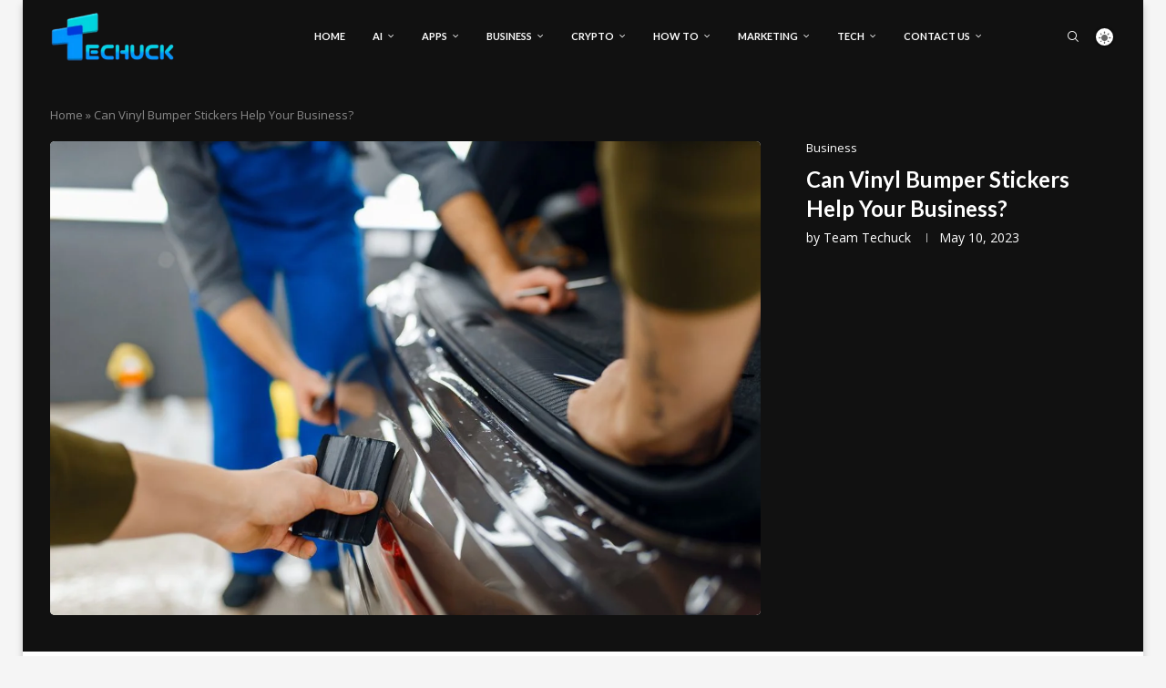

--- FILE ---
content_type: text/html; charset=UTF-8
request_url: https://techuck.com/can-vinyl-bumper-stickers-help-your-business/
body_size: 49053
content:
<!DOCTYPE html>
<html lang="en-US">
<head>
    <meta charset="UTF-8">
    <meta http-equiv="X-UA-Compatible" content="IE=edge">
    <meta name="viewport" content="width=device-width, initial-scale=1">
    <link rel="profile" href="https://gmpg.org/xfn/11"/>
    <link rel="alternate" type="application/rss+xml" title="Techuck RSS Feed"
          href="https://techuck.com/feed/"/>
    <link rel="alternate" type="application/atom+xml" title="Techuck Atom Feed"
          href="https://techuck.com/feed/atom/"/>
    <link rel="pingback" href="https://techuck.com/xmlrpc.php"/>
    <!--[if lt IE 9]>
	<script src="https://techuck.com/wp-content/themes/soledad/js/html5.js"></script>
	<![endif]-->
	<meta name='robots' content='index, follow, max-image-preview:large, max-snippet:-1, max-video-preview:-1' />

	<!-- This site is optimized with the Yoast SEO Premium plugin v26.4 (Yoast SEO v26.6) - https://yoast.com/wordpress/plugins/seo/ -->
	<title>Can Vinyl Bumper Stickers Help Your Business? | Techuck</title>
	<meta name="description" content="Explore the impact of VCan vinyl bumper stickers on business visibility and brand promotion. Discover how this cost-effective solution can enhance your marketing strategy." />
	<link rel="canonical" href="https://techuck.com/can-vinyl-bumper-stickers-help-your-business/" />
	<meta property="og:locale" content="en_US" />
	<meta property="og:type" content="article" />
	<meta property="og:title" content="Can Vinyl Bumper Stickers Help Your Business?" />
	<meta property="og:description" content="Explore the impact of VCan vinyl bumper stickers on business visibility and brand promotion. Discover how this cost-effective solution can enhance your marketing strategy." />
	<meta property="og:url" content="https://techuck.com/can-vinyl-bumper-stickers-help-your-business/" />
	<meta property="og:site_name" content="Techuck" />
	<meta property="article:published_time" content="2023-05-10T17:04:18+00:00" />
	<meta property="article:modified_time" content="2023-11-10T09:21:01+00:00" />
	<meta property="og:image" content="https://techuck.com/wp-content/uploads/2023/05/Can-Vinyl-Bumper-Stickers-Help-Your-Business.jpg" />
	<meta property="og:image:width" content="1170" />
	<meta property="og:image:height" content="780" />
	<meta property="og:image:type" content="image/jpeg" />
	<meta name="author" content="Team Techuck" />
	<meta name="twitter:card" content="summary_large_image" />
	<meta name="twitter:label1" content="Written by" />
	<meta name="twitter:data1" content="Team Techuck" />
	<meta name="twitter:label2" content="Est. reading time" />
	<meta name="twitter:data2" content="5 minutes" />
	<script type="application/ld+json" class="yoast-schema-graph">{"@context":"https://schema.org","@graph":[{"@type":"Article","@id":"https://techuck.com/can-vinyl-bumper-stickers-help-your-business/#article","isPartOf":{"@id":"https://techuck.com/can-vinyl-bumper-stickers-help-your-business/"},"author":{"name":"Team Techuck","@id":"https://techuck.com/#/schema/person/a9e94ceb48b526d44b6a18de22210e16"},"headline":"Can Vinyl Bumper Stickers Help Your Business?","datePublished":"2023-05-10T17:04:18+00:00","dateModified":"2023-11-10T09:21:01+00:00","mainEntityOfPage":{"@id":"https://techuck.com/can-vinyl-bumper-stickers-help-your-business/"},"wordCount":932,"commentCount":0,"publisher":{"@id":"https://techuck.com/#organization"},"image":{"@id":"https://techuck.com/can-vinyl-bumper-stickers-help-your-business/#primaryimage"},"thumbnailUrl":"https://techuck.com/wp-content/uploads/2023/05/Can-Vinyl-Bumper-Stickers-Help-Your-Business.jpg","articleSection":["Business"],"inLanguage":"en-US","potentialAction":[{"@type":"CommentAction","name":"Comment","target":["https://techuck.com/can-vinyl-bumper-stickers-help-your-business/#respond"]}]},{"@type":"WebPage","@id":"https://techuck.com/can-vinyl-bumper-stickers-help-your-business/","url":"https://techuck.com/can-vinyl-bumper-stickers-help-your-business/","name":"Can Vinyl Bumper Stickers Help Your Business? | Techuck","isPartOf":{"@id":"https://techuck.com/#website"},"primaryImageOfPage":{"@id":"https://techuck.com/can-vinyl-bumper-stickers-help-your-business/#primaryimage"},"image":{"@id":"https://techuck.com/can-vinyl-bumper-stickers-help-your-business/#primaryimage"},"thumbnailUrl":"https://techuck.com/wp-content/uploads/2023/05/Can-Vinyl-Bumper-Stickers-Help-Your-Business.jpg","datePublished":"2023-05-10T17:04:18+00:00","dateModified":"2023-11-10T09:21:01+00:00","description":"Explore the impact of VCan vinyl bumper stickers on business visibility and brand promotion. Discover how this cost-effective solution can enhance your marketing strategy.","breadcrumb":{"@id":"https://techuck.com/can-vinyl-bumper-stickers-help-your-business/#breadcrumb"},"inLanguage":"en-US","potentialAction":[{"@type":"ReadAction","target":["https://techuck.com/can-vinyl-bumper-stickers-help-your-business/"]}]},{"@type":"ImageObject","inLanguage":"en-US","@id":"https://techuck.com/can-vinyl-bumper-stickers-help-your-business/#primaryimage","url":"https://techuck.com/wp-content/uploads/2023/05/Can-Vinyl-Bumper-Stickers-Help-Your-Business.jpg","contentUrl":"https://techuck.com/wp-content/uploads/2023/05/Can-Vinyl-Bumper-Stickers-Help-Your-Business.jpg","width":1170,"height":780,"caption":"Image Source: Canva"},{"@type":"BreadcrumbList","@id":"https://techuck.com/can-vinyl-bumper-stickers-help-your-business/#breadcrumb","itemListElement":[{"@type":"ListItem","position":1,"name":"Home","item":"https://techuck.com/"},{"@type":"ListItem","position":2,"name":"Can Vinyl Bumper Stickers Help Your Business?"}]},{"@type":"WebSite","@id":"https://techuck.com/#website","url":"https://techuck.com/","name":"Techuck","description":"The Technology Experts","publisher":{"@id":"https://techuck.com/#organization"},"alternateName":"Techuck.com","potentialAction":[{"@type":"SearchAction","target":{"@type":"EntryPoint","urlTemplate":"https://techuck.com/?s={search_term_string}"},"query-input":{"@type":"PropertyValueSpecification","valueRequired":true,"valueName":"search_term_string"}}],"inLanguage":"en-US"},{"@type":"Organization","@id":"https://techuck.com/#organization","name":"Techuck","alternateName":"Tech Uck","url":"https://techuck.com/","logo":{"@type":"ImageObject","inLanguage":"en-US","@id":"https://techuck.com/#/schema/logo/image/","url":"https://techuck.com/wp-content/uploads/2023/02/Techuck-site-logo-e1677589781716.png","contentUrl":"https://techuck.com/wp-content/uploads/2023/02/Techuck-site-logo-e1677589781716.png","width":250,"height":103,"caption":"Techuck"},"image":{"@id":"https://techuck.com/#/schema/logo/image/"},"description":"Techuck is the Leading Digital Media Publishing platform, covering various Trending topics related to Startups, Businesses, Digital Marketing, Gaming, Health, Cryptocurrency, and especially work on Tech related content/links, etc.","email":"info@techager.com","telephone":"+923063959735","publishingPrinciples":"https://techuck.com/privacy-policy/","ownershipFundingInfo":"https://techuck.com/contact-us/","actionableFeedbackPolicy":"https://techuck.com/privacy-policy/","correctionsPolicy":"https://techuck.com/contact-us/","ethicsPolicy":"https://techuck.com/privacy-policy/","diversityPolicy":"https://techuck.com/privacy-policy/","diversityStaffingReport":"https://techuck.com/contact-us/"},{"@type":"Person","@id":"https://techuck.com/#/schema/person/a9e94ceb48b526d44b6a18de22210e16","name":"Team Techuck","image":{"@type":"ImageObject","inLanguage":"en-US","@id":"https://techuck.com/#/schema/person/image/","url":"https://techuck.com/wp-content/uploads/2023/02/Techuck-site-Icon-96x96.png","contentUrl":"https://techuck.com/wp-content/uploads/2023/02/Techuck-site-Icon-96x96.png","caption":"Team Techuck"},"description":"Techuck Team provides a wide range of topics, from the latest gadgets, software, and hardware developments to emerging technologies like artificial intelligence, blockchain, and the Internet of Things.","url":"https://techuck.com/author/admin/"}]}</script>
	<!-- / Yoast SEO Premium plugin. -->


<link rel='dns-prefetch' href='//fonts.googleapis.com' />
<link rel="alternate" type="application/rss+xml" title="Techuck &raquo; Feed" href="https://techuck.com/feed/" />
<link rel="alternate" type="application/rss+xml" title="Techuck &raquo; Comments Feed" href="https://techuck.com/comments/feed/" />
<link rel="alternate" type="application/rss+xml" title="Techuck &raquo; Can Vinyl Bumper Stickers Help Your Business? Comments Feed" href="https://techuck.com/can-vinyl-bumper-stickers-help-your-business/feed/" />
<link rel="alternate" title="oEmbed (JSON)" type="application/json+oembed" href="https://techuck.com/wp-json/oembed/1.0/embed?url=https%3A%2F%2Ftechuck.com%2Fcan-vinyl-bumper-stickers-help-your-business%2F" />
<link rel="alternate" title="oEmbed (XML)" type="text/xml+oembed" href="https://techuck.com/wp-json/oembed/1.0/embed?url=https%3A%2F%2Ftechuck.com%2Fcan-vinyl-bumper-stickers-help-your-business%2F&#038;format=xml" />
<style id='wp-img-auto-sizes-contain-inline-css' type='text/css'>
img:is([sizes=auto i],[sizes^="auto," i]){contain-intrinsic-size:3000px 1500px}
/*# sourceURL=wp-img-auto-sizes-contain-inline-css */
</style>
<link rel='stylesheet' id='penci-folding-css' href='https://techuck.com/wp-content/themes/soledad/inc/elementor/assets/css/fold.css?ver=8.7.0' type='text/css' media='all' />
<style id='wp-emoji-styles-inline-css' type='text/css'>

	img.wp-smiley, img.emoji {
		display: inline !important;
		border: none !important;
		box-shadow: none !important;
		height: 1em !important;
		width: 1em !important;
		margin: 0 0.07em !important;
		vertical-align: -0.1em !important;
		background: none !important;
		padding: 0 !important;
	}
/*# sourceURL=wp-emoji-styles-inline-css */
</style>
<link rel='stylesheet' id='wp-block-library-css' href='https://techuck.com/wp-includes/css/dist/block-library/style.min.css?ver=6.9' type='text/css' media='all' />
<style id='wp-block-library-theme-inline-css' type='text/css'>
.wp-block-audio :where(figcaption){color:#555;font-size:13px;text-align:center}.is-dark-theme .wp-block-audio :where(figcaption){color:#ffffffa6}.wp-block-audio{margin:0 0 1em}.wp-block-code{border:1px solid #ccc;border-radius:4px;font-family:Menlo,Consolas,monaco,monospace;padding:.8em 1em}.wp-block-embed :where(figcaption){color:#555;font-size:13px;text-align:center}.is-dark-theme .wp-block-embed :where(figcaption){color:#ffffffa6}.wp-block-embed{margin:0 0 1em}.blocks-gallery-caption{color:#555;font-size:13px;text-align:center}.is-dark-theme .blocks-gallery-caption{color:#ffffffa6}:root :where(.wp-block-image figcaption){color:#555;font-size:13px;text-align:center}.is-dark-theme :root :where(.wp-block-image figcaption){color:#ffffffa6}.wp-block-image{margin:0 0 1em}.wp-block-pullquote{border-bottom:4px solid;border-top:4px solid;color:currentColor;margin-bottom:1.75em}.wp-block-pullquote :where(cite),.wp-block-pullquote :where(footer),.wp-block-pullquote__citation{color:currentColor;font-size:.8125em;font-style:normal;text-transform:uppercase}.wp-block-quote{border-left:.25em solid;margin:0 0 1.75em;padding-left:1em}.wp-block-quote cite,.wp-block-quote footer{color:currentColor;font-size:.8125em;font-style:normal;position:relative}.wp-block-quote:where(.has-text-align-right){border-left:none;border-right:.25em solid;padding-left:0;padding-right:1em}.wp-block-quote:where(.has-text-align-center){border:none;padding-left:0}.wp-block-quote.is-large,.wp-block-quote.is-style-large,.wp-block-quote:where(.is-style-plain){border:none}.wp-block-search .wp-block-search__label{font-weight:700}.wp-block-search__button{border:1px solid #ccc;padding:.375em .625em}:where(.wp-block-group.has-background){padding:1.25em 2.375em}.wp-block-separator.has-css-opacity{opacity:.4}.wp-block-separator{border:none;border-bottom:2px solid;margin-left:auto;margin-right:auto}.wp-block-separator.has-alpha-channel-opacity{opacity:1}.wp-block-separator:not(.is-style-wide):not(.is-style-dots){width:100px}.wp-block-separator.has-background:not(.is-style-dots){border-bottom:none;height:1px}.wp-block-separator.has-background:not(.is-style-wide):not(.is-style-dots){height:2px}.wp-block-table{margin:0 0 1em}.wp-block-table td,.wp-block-table th{word-break:normal}.wp-block-table :where(figcaption){color:#555;font-size:13px;text-align:center}.is-dark-theme .wp-block-table :where(figcaption){color:#ffffffa6}.wp-block-video :where(figcaption){color:#555;font-size:13px;text-align:center}.is-dark-theme .wp-block-video :where(figcaption){color:#ffffffa6}.wp-block-video{margin:0 0 1em}:root :where(.wp-block-template-part.has-background){margin-bottom:0;margin-top:0;padding:1.25em 2.375em}
/*# sourceURL=/wp-includes/css/dist/block-library/theme.min.css */
</style>
<style id='classic-theme-styles-inline-css' type='text/css'>
/*! This file is auto-generated */
.wp-block-button__link{color:#fff;background-color:#32373c;border-radius:9999px;box-shadow:none;text-decoration:none;padding:calc(.667em + 2px) calc(1.333em + 2px);font-size:1.125em}.wp-block-file__button{background:#32373c;color:#fff;text-decoration:none}
/*# sourceURL=/wp-includes/css/classic-themes.min.css */
</style>
<style id='block-soledad-style-inline-css' type='text/css'>
.pchead-e-block{--pcborder-cl:#dedede;--pcaccent-cl:#6eb48c}.heading1-style-1>h1,.heading1-style-2>h1,.heading2-style-1>h2,.heading2-style-2>h2,.heading3-style-1>h3,.heading3-style-2>h3,.heading4-style-1>h4,.heading4-style-2>h4,.heading5-style-1>h5,.heading5-style-2>h5{padding-bottom:8px;border-bottom:1px solid var(--pcborder-cl);overflow:hidden}.heading1-style-2>h1,.heading2-style-2>h2,.heading3-style-2>h3,.heading4-style-2>h4,.heading5-style-2>h5{border-bottom-width:0;position:relative}.heading1-style-2>h1:before,.heading2-style-2>h2:before,.heading3-style-2>h3:before,.heading4-style-2>h4:before,.heading5-style-2>h5:before{content:'';width:50px;height:2px;bottom:0;left:0;z-index:2;background:var(--pcaccent-cl);position:absolute}.heading1-style-2>h1:after,.heading2-style-2>h2:after,.heading3-style-2>h3:after,.heading4-style-2>h4:after,.heading5-style-2>h5:after{content:'';width:100%;height:2px;bottom:0;left:20px;z-index:1;background:var(--pcborder-cl);position:absolute}.heading1-style-3>h1,.heading1-style-4>h1,.heading2-style-3>h2,.heading2-style-4>h2,.heading3-style-3>h3,.heading3-style-4>h3,.heading4-style-3>h4,.heading4-style-4>h4,.heading5-style-3>h5,.heading5-style-4>h5{position:relative;padding-left:20px}.heading1-style-3>h1:before,.heading1-style-4>h1:before,.heading2-style-3>h2:before,.heading2-style-4>h2:before,.heading3-style-3>h3:before,.heading3-style-4>h3:before,.heading4-style-3>h4:before,.heading4-style-4>h4:before,.heading5-style-3>h5:before,.heading5-style-4>h5:before{width:10px;height:100%;content:'';position:absolute;top:0;left:0;bottom:0;background:var(--pcaccent-cl)}.heading1-style-4>h1,.heading2-style-4>h2,.heading3-style-4>h3,.heading4-style-4>h4,.heading5-style-4>h5{padding:10px 20px;background:#f1f1f1}.heading1-style-5>h1,.heading2-style-5>h2,.heading3-style-5>h3,.heading4-style-5>h4,.heading5-style-5>h5{position:relative;z-index:1}.heading1-style-5>h1:before,.heading2-style-5>h2:before,.heading3-style-5>h3:before,.heading4-style-5>h4:before,.heading5-style-5>h5:before{content:"";position:absolute;left:0;bottom:0;width:200px;height:50%;transform:skew(-25deg) translateX(0);background:var(--pcaccent-cl);z-index:-1;opacity:.4}.heading1-style-6>h1,.heading2-style-6>h2,.heading3-style-6>h3,.heading4-style-6>h4,.heading5-style-6>h5{text-decoration:underline;text-underline-offset:2px;text-decoration-thickness:4px;text-decoration-color:var(--pcaccent-cl)}
/*# sourceURL=https://techuck.com/wp-content/themes/soledad/inc/block/heading-styles/build/style.min.css */
</style>
<style id='global-styles-inline-css' type='text/css'>
:root{--wp--preset--aspect-ratio--square: 1;--wp--preset--aspect-ratio--4-3: 4/3;--wp--preset--aspect-ratio--3-4: 3/4;--wp--preset--aspect-ratio--3-2: 3/2;--wp--preset--aspect-ratio--2-3: 2/3;--wp--preset--aspect-ratio--16-9: 16/9;--wp--preset--aspect-ratio--9-16: 9/16;--wp--preset--color--black: #000000;--wp--preset--color--cyan-bluish-gray: #abb8c3;--wp--preset--color--white: #ffffff;--wp--preset--color--pale-pink: #f78da7;--wp--preset--color--vivid-red: #cf2e2e;--wp--preset--color--luminous-vivid-orange: #ff6900;--wp--preset--color--luminous-vivid-amber: #fcb900;--wp--preset--color--light-green-cyan: #7bdcb5;--wp--preset--color--vivid-green-cyan: #00d084;--wp--preset--color--pale-cyan-blue: #8ed1fc;--wp--preset--color--vivid-cyan-blue: #0693e3;--wp--preset--color--vivid-purple: #9b51e0;--wp--preset--gradient--vivid-cyan-blue-to-vivid-purple: linear-gradient(135deg,rgb(6,147,227) 0%,rgb(155,81,224) 100%);--wp--preset--gradient--light-green-cyan-to-vivid-green-cyan: linear-gradient(135deg,rgb(122,220,180) 0%,rgb(0,208,130) 100%);--wp--preset--gradient--luminous-vivid-amber-to-luminous-vivid-orange: linear-gradient(135deg,rgb(252,185,0) 0%,rgb(255,105,0) 100%);--wp--preset--gradient--luminous-vivid-orange-to-vivid-red: linear-gradient(135deg,rgb(255,105,0) 0%,rgb(207,46,46) 100%);--wp--preset--gradient--very-light-gray-to-cyan-bluish-gray: linear-gradient(135deg,rgb(238,238,238) 0%,rgb(169,184,195) 100%);--wp--preset--gradient--cool-to-warm-spectrum: linear-gradient(135deg,rgb(74,234,220) 0%,rgb(151,120,209) 20%,rgb(207,42,186) 40%,rgb(238,44,130) 60%,rgb(251,105,98) 80%,rgb(254,248,76) 100%);--wp--preset--gradient--blush-light-purple: linear-gradient(135deg,rgb(255,206,236) 0%,rgb(152,150,240) 100%);--wp--preset--gradient--blush-bordeaux: linear-gradient(135deg,rgb(254,205,165) 0%,rgb(254,45,45) 50%,rgb(107,0,62) 100%);--wp--preset--gradient--luminous-dusk: linear-gradient(135deg,rgb(255,203,112) 0%,rgb(199,81,192) 50%,rgb(65,88,208) 100%);--wp--preset--gradient--pale-ocean: linear-gradient(135deg,rgb(255,245,203) 0%,rgb(182,227,212) 50%,rgb(51,167,181) 100%);--wp--preset--gradient--electric-grass: linear-gradient(135deg,rgb(202,248,128) 0%,rgb(113,206,126) 100%);--wp--preset--gradient--midnight: linear-gradient(135deg,rgb(2,3,129) 0%,rgb(40,116,252) 100%);--wp--preset--font-size--small: 12px;--wp--preset--font-size--medium: 20px;--wp--preset--font-size--large: 32px;--wp--preset--font-size--x-large: 42px;--wp--preset--font-size--normal: 14px;--wp--preset--font-size--huge: 42px;--wp--preset--spacing--20: 0.44rem;--wp--preset--spacing--30: 0.67rem;--wp--preset--spacing--40: 1rem;--wp--preset--spacing--50: 1.5rem;--wp--preset--spacing--60: 2.25rem;--wp--preset--spacing--70: 3.38rem;--wp--preset--spacing--80: 5.06rem;--wp--preset--shadow--natural: 6px 6px 9px rgba(0, 0, 0, 0.2);--wp--preset--shadow--deep: 12px 12px 50px rgba(0, 0, 0, 0.4);--wp--preset--shadow--sharp: 6px 6px 0px rgba(0, 0, 0, 0.2);--wp--preset--shadow--outlined: 6px 6px 0px -3px rgb(255, 255, 255), 6px 6px rgb(0, 0, 0);--wp--preset--shadow--crisp: 6px 6px 0px rgb(0, 0, 0);}:where(.is-layout-flex){gap: 0.5em;}:where(.is-layout-grid){gap: 0.5em;}body .is-layout-flex{display: flex;}.is-layout-flex{flex-wrap: wrap;align-items: center;}.is-layout-flex > :is(*, div){margin: 0;}body .is-layout-grid{display: grid;}.is-layout-grid > :is(*, div){margin: 0;}:where(.wp-block-columns.is-layout-flex){gap: 2em;}:where(.wp-block-columns.is-layout-grid){gap: 2em;}:where(.wp-block-post-template.is-layout-flex){gap: 1.25em;}:where(.wp-block-post-template.is-layout-grid){gap: 1.25em;}.has-black-color{color: var(--wp--preset--color--black) !important;}.has-cyan-bluish-gray-color{color: var(--wp--preset--color--cyan-bluish-gray) !important;}.has-white-color{color: var(--wp--preset--color--white) !important;}.has-pale-pink-color{color: var(--wp--preset--color--pale-pink) !important;}.has-vivid-red-color{color: var(--wp--preset--color--vivid-red) !important;}.has-luminous-vivid-orange-color{color: var(--wp--preset--color--luminous-vivid-orange) !important;}.has-luminous-vivid-amber-color{color: var(--wp--preset--color--luminous-vivid-amber) !important;}.has-light-green-cyan-color{color: var(--wp--preset--color--light-green-cyan) !important;}.has-vivid-green-cyan-color{color: var(--wp--preset--color--vivid-green-cyan) !important;}.has-pale-cyan-blue-color{color: var(--wp--preset--color--pale-cyan-blue) !important;}.has-vivid-cyan-blue-color{color: var(--wp--preset--color--vivid-cyan-blue) !important;}.has-vivid-purple-color{color: var(--wp--preset--color--vivid-purple) !important;}.has-black-background-color{background-color: var(--wp--preset--color--black) !important;}.has-cyan-bluish-gray-background-color{background-color: var(--wp--preset--color--cyan-bluish-gray) !important;}.has-white-background-color{background-color: var(--wp--preset--color--white) !important;}.has-pale-pink-background-color{background-color: var(--wp--preset--color--pale-pink) !important;}.has-vivid-red-background-color{background-color: var(--wp--preset--color--vivid-red) !important;}.has-luminous-vivid-orange-background-color{background-color: var(--wp--preset--color--luminous-vivid-orange) !important;}.has-luminous-vivid-amber-background-color{background-color: var(--wp--preset--color--luminous-vivid-amber) !important;}.has-light-green-cyan-background-color{background-color: var(--wp--preset--color--light-green-cyan) !important;}.has-vivid-green-cyan-background-color{background-color: var(--wp--preset--color--vivid-green-cyan) !important;}.has-pale-cyan-blue-background-color{background-color: var(--wp--preset--color--pale-cyan-blue) !important;}.has-vivid-cyan-blue-background-color{background-color: var(--wp--preset--color--vivid-cyan-blue) !important;}.has-vivid-purple-background-color{background-color: var(--wp--preset--color--vivid-purple) !important;}.has-black-border-color{border-color: var(--wp--preset--color--black) !important;}.has-cyan-bluish-gray-border-color{border-color: var(--wp--preset--color--cyan-bluish-gray) !important;}.has-white-border-color{border-color: var(--wp--preset--color--white) !important;}.has-pale-pink-border-color{border-color: var(--wp--preset--color--pale-pink) !important;}.has-vivid-red-border-color{border-color: var(--wp--preset--color--vivid-red) !important;}.has-luminous-vivid-orange-border-color{border-color: var(--wp--preset--color--luminous-vivid-orange) !important;}.has-luminous-vivid-amber-border-color{border-color: var(--wp--preset--color--luminous-vivid-amber) !important;}.has-light-green-cyan-border-color{border-color: var(--wp--preset--color--light-green-cyan) !important;}.has-vivid-green-cyan-border-color{border-color: var(--wp--preset--color--vivid-green-cyan) !important;}.has-pale-cyan-blue-border-color{border-color: var(--wp--preset--color--pale-cyan-blue) !important;}.has-vivid-cyan-blue-border-color{border-color: var(--wp--preset--color--vivid-cyan-blue) !important;}.has-vivid-purple-border-color{border-color: var(--wp--preset--color--vivid-purple) !important;}.has-vivid-cyan-blue-to-vivid-purple-gradient-background{background: var(--wp--preset--gradient--vivid-cyan-blue-to-vivid-purple) !important;}.has-light-green-cyan-to-vivid-green-cyan-gradient-background{background: var(--wp--preset--gradient--light-green-cyan-to-vivid-green-cyan) !important;}.has-luminous-vivid-amber-to-luminous-vivid-orange-gradient-background{background: var(--wp--preset--gradient--luminous-vivid-amber-to-luminous-vivid-orange) !important;}.has-luminous-vivid-orange-to-vivid-red-gradient-background{background: var(--wp--preset--gradient--luminous-vivid-orange-to-vivid-red) !important;}.has-very-light-gray-to-cyan-bluish-gray-gradient-background{background: var(--wp--preset--gradient--very-light-gray-to-cyan-bluish-gray) !important;}.has-cool-to-warm-spectrum-gradient-background{background: var(--wp--preset--gradient--cool-to-warm-spectrum) !important;}.has-blush-light-purple-gradient-background{background: var(--wp--preset--gradient--blush-light-purple) !important;}.has-blush-bordeaux-gradient-background{background: var(--wp--preset--gradient--blush-bordeaux) !important;}.has-luminous-dusk-gradient-background{background: var(--wp--preset--gradient--luminous-dusk) !important;}.has-pale-ocean-gradient-background{background: var(--wp--preset--gradient--pale-ocean) !important;}.has-electric-grass-gradient-background{background: var(--wp--preset--gradient--electric-grass) !important;}.has-midnight-gradient-background{background: var(--wp--preset--gradient--midnight) !important;}.has-small-font-size{font-size: var(--wp--preset--font-size--small) !important;}.has-medium-font-size{font-size: var(--wp--preset--font-size--medium) !important;}.has-large-font-size{font-size: var(--wp--preset--font-size--large) !important;}.has-x-large-font-size{font-size: var(--wp--preset--font-size--x-large) !important;}
:where(.wp-block-post-template.is-layout-flex){gap: 1.25em;}:where(.wp-block-post-template.is-layout-grid){gap: 1.25em;}
:where(.wp-block-term-template.is-layout-flex){gap: 1.25em;}:where(.wp-block-term-template.is-layout-grid){gap: 1.25em;}
:where(.wp-block-columns.is-layout-flex){gap: 2em;}:where(.wp-block-columns.is-layout-grid){gap: 2em;}
:root :where(.wp-block-pullquote){font-size: 1.5em;line-height: 1.6;}
/*# sourceURL=global-styles-inline-css */
</style>
<link rel='stylesheet' id='penci-fonts-css' href='https://fonts.googleapis.com/css?family=Lato%3A300%2C300italic%2C400%2C400italic%2C500%2C500italic%2C700%2C700italic%2C800%2C800italic%7COpen+Sans%3A300%2C300italic%2C400%2C400italic%2C500%2C500italic%2C600%2C600italic%2C700%2C700italic%2C800%2C800italic%26subset%3Dlatin%2Ccyrillic%2Ccyrillic-ext%2Cgreek%2Cgreek-ext%2Clatin-ext&#038;display=swap&#038;ver=8.7.0' type='text/css' media='' />
<link rel='stylesheet' id='penci-main-style-css' href='https://techuck.com/wp-content/themes/soledad/main.css?ver=8.7.0' type='text/css' media='all' />
<link rel='stylesheet' id='penci-swiper-bundle-css' href='https://techuck.com/wp-content/themes/soledad/css/swiper-bundle.min.css?ver=8.7.0' type='text/css' media='all' />
<link rel='stylesheet' id='penci-font-awesomeold-css' href='https://techuck.com/wp-content/themes/soledad/css/font-awesome.4.7.0.swap.min.css?ver=4.7.0' type='text/css' media='all' />
<link rel='stylesheet' id='penci_icon-css' href='https://techuck.com/wp-content/themes/soledad/css/penci-icon.css?ver=8.7.0' type='text/css' media='all' />
<link rel='stylesheet' id='penci_style-css' href='https://techuck.com/wp-content/themes/soledad/style.css?ver=8.7.0' type='text/css' media='all' />
<link rel='stylesheet' id='penci_social_counter-css' href='https://techuck.com/wp-content/themes/soledad/css/social-counter.css?ver=8.7.0' type='text/css' media='all' />
<link rel='stylesheet' id='penci-dark-style-css' href='https://techuck.com/wp-content/themes/soledad/dark.min.css?ver=8.7.0' type='text/css' media='all' />
<link rel='stylesheet' id='elementor-icons-css' href='https://techuck.com/wp-content/plugins/elementor/assets/lib/eicons/css/elementor-icons.min.css?ver=5.44.0' type='text/css' media='all' />
<link rel='stylesheet' id='elementor-frontend-css' href='https://techuck.com/wp-content/plugins/elementor/assets/css/frontend.min.css?ver=3.33.6' type='text/css' media='all' />
<link rel='stylesheet' id='elementor-post-19865-css' href='https://techuck.com/wp-content/uploads/elementor/css/post-19865.css?ver=1766388664' type='text/css' media='all' />
<link rel='stylesheet' id='elementor-post-19885-css' href='https://techuck.com/wp-content/uploads/elementor/css/post-19885.css?ver=1766388664' type='text/css' media='all' />
<link rel='stylesheet' id='elementor-gf-local-roboto-css' href='https://techuck.com/wp-content/uploads/elementor/google-fonts/css/roboto.css?ver=1745741647' type='text/css' media='all' />
<link rel='stylesheet' id='elementor-gf-local-robotoslab-css' href='https://techuck.com/wp-content/uploads/elementor/google-fonts/css/robotoslab.css?ver=1745741650' type='text/css' media='all' />
<link rel='stylesheet' id='elementor-icons-shared-0-css' href='https://techuck.com/wp-content/plugins/elementor/assets/lib/font-awesome/css/fontawesome.min.css?ver=5.15.3' type='text/css' media='all' />
<link rel='stylesheet' id='elementor-icons-fa-brands-css' href='https://techuck.com/wp-content/plugins/elementor/assets/lib/font-awesome/css/brands.min.css?ver=5.15.3' type='text/css' media='all' />
<script type="text/javascript" src="https://techuck.com/wp-includes/js/jquery/jquery.min.js?ver=3.7.1" id="jquery-core-js"></script>
<script type="text/javascript" src="https://techuck.com/wp-includes/js/jquery/jquery-migrate.min.js?ver=3.4.1" id="jquery-migrate-js"></script>
<script type="text/javascript" id="penci-dark-js-extra">
/* <![CDATA[ */
var penci_dark = {"auto_by":"","darktheme":"","darkmode":""};
//# sourceURL=penci-dark-js-extra
/* ]]> */
</script>
<script type="text/javascript" src="https://techuck.com/wp-content/themes/soledad/js/darkmode.js?ver=8.7.0" id="penci-dark-js"></script>
<link rel="https://api.w.org/" href="https://techuck.com/wp-json/" /><link rel="alternate" title="JSON" type="application/json" href="https://techuck.com/wp-json/wp/v2/posts/8754" /><link rel="EditURI" type="application/rsd+xml" title="RSD" href="https://techuck.com/xmlrpc.php?rsd" />
<meta name="generator" content="WordPress 6.9" />
<meta name="generator" content="Soledad 8.7.0" />
<link rel='shortlink' href='https://techuck.com/?p=8754' />
<meta name="google-site-verification" content="KAG0TsO11c7pKrVAvievJ69Tk7SzKWQYqW0mKAeC-bE" /><style id="penci-custom-style" type="text/css">body{ --pcbg-cl: #fff; --pctext-cl: #313131; --pcborder-cl: #dedede; --pcheading-cl: #313131; --pcmeta-cl: #888888; --pcaccent-cl: #6eb48c; --pcbody-font: 'PT Serif', serif; --pchead-font: 'Raleway', sans-serif; --pchead-wei: bold; --pcava_bdr:10px;--pcajs_fvw:470px;--pcajs_fvmw:220px; } .single.penci-body-single-style-5 #header, .single.penci-body-single-style-6 #header, .single.penci-body-single-style-10 #header, .single.penci-body-single-style-5 .pc-wrapbuilder-header, .single.penci-body-single-style-6 .pc-wrapbuilder-header, .single.penci-body-single-style-10 .pc-wrapbuilder-header { --pchd-mg: 40px; } .fluid-width-video-wrapper > div { position: absolute; left: 0; right: 0; top: 0; width: 100%; height: 100%; } .yt-video-place { position: relative; text-align: center; } .yt-video-place.embed-responsive .start-video { display: block; top: 0; left: 0; bottom: 0; right: 0; position: absolute; transform: none; } .yt-video-place.embed-responsive .start-video img { margin: 0; padding: 0; top: 50%; display: inline-block; position: absolute; left: 50%; transform: translate(-50%, -50%); width: 68px; height: auto; } .mfp-bg { top: 0; left: 0; width: 100%; height: 100%; z-index: 9999999; overflow: hidden; position: fixed; background: #0b0b0b; opacity: .8; filter: alpha(opacity=80) } .mfp-wrap { top: 0; left: 0; width: 100%; height: 100%; z-index: 9999999; position: fixed; outline: none !important; -webkit-backface-visibility: hidden } body { --pchead-font: 'Lato', sans-serif; } body { --pcbody-font: 'Open Sans', sans-serif; } p{ line-height: 1.8; } .penci-hide-tagupdated{ display: none !important; } body { --pchead-wei: 600; } .featured-area.featured-style-42 .item-inner-content, .featured-style-41 .swiper-slide, .slider-40-wrapper .nav-thumb-creative .thumb-container:after,.penci-slider44-t-item:before,.penci-slider44-main-wrapper .item, .penci-image-holder, .penci-mega-post-inner, .standard-post-image img, .penci-overlay-over:before, .penci-overlay-over .overlay-border, .penci-grid li .item img, .penci-masonry .item-masonry a img, .penci-grid .list-post.list-boxed-post, .penci-grid li.list-boxed-post-2 .content-boxed-2, .grid-mixed, .penci-grid li.typography-style .overlay-typography, .penci-grid li.typography-style .overlay-typography:before, .penci-grid li.typography-style .overlay-typography:after, .container-single .post-image, .home-featured-cat-content .mag-photo .mag-overlay-photo, .mag-single-slider-overlay, ul.homepage-featured-boxes li .penci-fea-in:before, ul.homepage-featured-boxes li .penci-fea-in:after, ul.homepage-featured-boxes .penci-fea-in .fea-box-img:after, ul.homepage-featured-boxes li .penci-fea-in, .penci-slider38-overlay, .pcbg-thumb, .pcbg-bgoverlay, .pcrlt-style-2 .item-related .item-related-inner, .post-pagination.pcpagp-style-3 .next-post-inner, .post-pagination.pcpagp-style-3 .prev-post-inner { border-radius: 5px; -webkit-border-radius: 5px; } .penci-featured-content-right:before{ border-top-right-radius: 5px; border-bottom-right-radius: 5px; } .penci-slider4-overlay, .penci-slide-overlay .overlay-link, .featured-style-29 .featured-slider-overlay, .penci-widget-slider-overlay{ border-radius: 5px; -webkit-border-radius: 5px; } .penci-flat-overlay .penci-slide-overlay .penci-mag-featured-content:before{ border-bottom-left-radius: 5px; border-bottom-right-radius: 5px; } .post-pagination.pcpagp-style-3 .next-post-inner, .post-pagination.pcpagp-style-3 .prev-post-inner, .pcrlt-style-2 .item-related .item-related-inner {overflow: hidden} .featured-area.featured-style-42 .item-inner-content, .featured-style-41 .swiper-slide, .slider-40-wrapper .nav-thumb-creative .thumb-container:after,.penci-slider44-t-item:before,.penci-slider44-main-wrapper .item, .featured-area .penci-image-holder, .featured-area .penci-slider4-overlay, .featured-area .penci-slide-overlay .overlay-link, .featured-style-29 .featured-slider-overlay, .penci-slider38-overlay{ border-radius: ; -webkit-border-radius: ; } .penci-featured-content-right:before{ border-top-right-radius: 5px; border-bottom-right-radius: 5px; } .penci-flat-overlay .penci-slide-overlay .penci-mag-featured-content:before{ border-bottom-left-radius: 5px; border-bottom-right-radius: 5px; } .container-single .post-image{ border-radius: ; -webkit-border-radius: ; } .penci-mega-post-inner, .penci-mega-thumbnail .penci-image-holder{ border-radius: 0; -webkit-border-radius: 0; } body{ --pcborder-cl: #eeeeee; } #main #bbpress-forums .bbp-login-form fieldset.bbp-form select, #main #bbpress-forums .bbp-login-form .bbp-form input[type="password"], #main #bbpress-forums .bbp-login-form .bbp-form input[type="text"], .widget ul li, .grid-mixed, .penci-post-box-meta, .penci-pagination.penci-ajax-more a.penci-ajax-more-button, .widget-social a i, .penci-home-popular-posts, .header-header-1.has-bottom-line, .header-header-4.has-bottom-line, .header-header-7.has-bottom-line, .container-single .post-entry .post-tags a,.tags-share-box.tags-share-box-2_3,.tags-share-box.tags-share-box-top, .tags-share-box, .post-author, .post-pagination, .post-related, .post-comments .post-title-box, .comments .comment, #respond textarea, .wpcf7 textarea, #respond input, div.wpforms-container .wpforms-form.wpforms-form input[type=date], div.wpforms-container .wpforms-form.wpforms-form input[type=datetime], div.wpforms-container .wpforms-form.wpforms-form input[type=datetime-local], div.wpforms-container .wpforms-form.wpforms-form input[type=email], div.wpforms-container .wpforms-form.wpforms-form input[type=month], div.wpforms-container .wpforms-form.wpforms-form input[type=number], div.wpforms-container .wpforms-form.wpforms-form input[type=password], div.wpforms-container .wpforms-form.wpforms-form input[type=range], div.wpforms-container .wpforms-form.wpforms-form input[type=search], div.wpforms-container .wpforms-form.wpforms-form input[type=tel], div.wpforms-container .wpforms-form.wpforms-form input[type=text], div.wpforms-container .wpforms-form.wpforms-form input[type=time], div.wpforms-container .wpforms-form.wpforms-form input[type=url], div.wpforms-container .wpforms-form.wpforms-form input[type=week], div.wpforms-container .wpforms-form.wpforms-form select, div.wpforms-container .wpforms-form.wpforms-form textarea, .wpcf7 input, .widget_wysija input, #respond h3, form.pc-searchform input.search-input, .post-password-form input[type="text"], .post-password-form input[type="email"], .post-password-form input[type="password"], .post-password-form input[type="number"], .penci-recipe, .penci-recipe-heading, .penci-recipe-ingredients, .penci-recipe-notes, .penci-pagination ul.page-numbers li span, .penci-pagination ul.page-numbers li a, #comments_pagination span, #comments_pagination a, body.author .post-author, .tags-share-box.hide-tags.page-share, .penci-grid li.list-post, .penci-grid li.list-boxed-post-2 .content-boxed-2, .home-featured-cat-content .mag-post-box, .home-featured-cat-content.style-2 .mag-post-box.first-post, .home-featured-cat-content.style-10 .mag-post-box.first-post, .widget select, .widget ul ul, .widget input[type="text"], .widget input[type="email"], .widget input[type="date"], .widget input[type="number"], .widget input[type="search"], .widget .tagcloud a, #wp-calendar tbody td, .woocommerce div.product .entry-summary div[itemprop="description"] td, .woocommerce div.product .entry-summary div[itemprop="description"] th, .woocommerce div.product .woocommerce-tabs #tab-description td, .woocommerce div.product .woocommerce-tabs #tab-description th, .woocommerce-product-details__short-description td, th, .woocommerce ul.cart_list li, .woocommerce ul.product_list_widget li, .woocommerce .widget_shopping_cart .total, .woocommerce.widget_shopping_cart .total, .woocommerce .woocommerce-product-search input[type="search"], .woocommerce nav.woocommerce-pagination ul li a, .woocommerce nav.woocommerce-pagination ul li span, .woocommerce div.product .product_meta, .woocommerce div.product .woocommerce-tabs ul.tabs, .woocommerce div.product .related > h2, .woocommerce div.product .upsells > h2, .woocommerce #reviews #comments ol.commentlist li .comment-text, .woocommerce table.shop_table td, .post-entry td, .post-entry th, #add_payment_method .cart-collaterals .cart_totals tr td, #add_payment_method .cart-collaterals .cart_totals tr th, .woocommerce-cart .cart-collaterals .cart_totals tr td, .woocommerce-cart .cart-collaterals .cart_totals tr th, .woocommerce-checkout .cart-collaterals .cart_totals tr td, .woocommerce-checkout .cart-collaterals .cart_totals tr th, .woocommerce-cart .cart-collaterals .cart_totals table, .woocommerce-cart table.cart td.actions .coupon .input-text, .woocommerce table.shop_table a.remove, .woocommerce form .form-row .input-text, .woocommerce-page form .form-row .input-text, .woocommerce .woocommerce-error, .woocommerce .woocommerce-info, .woocommerce .woocommerce-message, .woocommerce form.checkout_coupon, .woocommerce form.login, .woocommerce form.register, .woocommerce form.checkout table.shop_table, .woocommerce-checkout #payment ul.payment_methods, .post-entry table, .wrapper-penci-review, .penci-review-container.penci-review-count, #penci-demobar .style-toggle, #widget-area, .post-entry hr, .wpb_text_column hr, #buddypress .dir-search input[type=search], #buddypress .dir-search input[type=text], #buddypress .groups-members-search input[type=search], #buddypress .groups-members-search input[type=text], #buddypress ul.item-list, #buddypress .profile[role=main], #buddypress select, #buddypress div.pagination .pagination-links span, #buddypress div.pagination .pagination-links a, #buddypress div.pagination .pag-count, #buddypress div.pagination .pagination-links a:hover, #buddypress ul.item-list li, #buddypress table.forum tr td.label, #buddypress table.messages-notices tr td.label, #buddypress table.notifications tr td.label, #buddypress table.notifications-settings tr td.label, #buddypress table.profile-fields tr td.label, #buddypress table.wp-profile-fields tr td.label, #buddypress table.profile-fields:last-child, #buddypress form#whats-new-form textarea, #buddypress .standard-form input[type=text], #buddypress .standard-form input[type=color], #buddypress .standard-form input[type=date], #buddypress .standard-form input[type=datetime], #buddypress .standard-form input[type=datetime-local], #buddypress .standard-form input[type=email], #buddypress .standard-form input[type=month], #buddypress .standard-form input[type=number], #buddypress .standard-form input[type=range], #buddypress .standard-form input[type=search], #buddypress .standard-form input[type=password], #buddypress .standard-form input[type=tel], #buddypress .standard-form input[type=time], #buddypress .standard-form input[type=url], #buddypress .standard-form input[type=week], .bp-avatar-nav ul, .bp-avatar-nav ul.avatar-nav-items li.current, #bbpress-forums li.bbp-body ul.forum, #bbpress-forums li.bbp-body ul.topic, #bbpress-forums li.bbp-footer, .bbp-pagination-links a, .bbp-pagination-links span.current, .wrapper-boxed .bbp-pagination-links a:hover, .wrapper-boxed .bbp-pagination-links span.current, #buddypress .standard-form select, #buddypress .standard-form input[type=password], #buddypress .activity-list li.load-more a, #buddypress .activity-list li.load-newest a, #buddypress ul.button-nav li a, #buddypress div.generic-button a, #buddypress .comment-reply-link, #bbpress-forums div.bbp-template-notice.info, #bbpress-forums #bbp-search-form #bbp_search, #bbpress-forums .bbp-forums-list, #bbpress-forums #bbp_topic_title, #bbpress-forums #bbp_topic_tags, #bbpress-forums .wp-editor-container, .widget_display_stats dd, .widget_display_stats dt, div.bbp-forum-header, div.bbp-topic-header, div.bbp-reply-header, .widget input[type="text"], .widget input[type="email"], .widget input[type="date"], .widget input[type="number"], .widget input[type="search"], .widget input[type="password"], blockquote.wp-block-quote, .post-entry blockquote.wp-block-quote, .wp-block-quote:not(.is-large):not(.is-style-large), .post-entry pre, .wp-block-pullquote:not(.is-style-solid-color), .post-entry hr.wp-block-separator, .wp-block-separator, .wp-block-latest-posts, .wp-block-yoast-how-to-block ol.schema-how-to-steps, .wp-block-yoast-how-to-block ol.schema-how-to-steps li, .wp-block-yoast-faq-block .schema-faq-section, .post-entry .wp-block-quote, .wpb_text_column .wp-block-quote, .woocommerce .page-description .wp-block-quote, .wp-block-search .wp-block-search__input{ border-color: var(--pcborder-cl); } .penci-recipe-index-wrap h4.recipe-index-heading > span:before, .penci-recipe-index-wrap h4.recipe-index-heading > span:after{ border-color: var(--pcborder-cl); opacity: 1; } .tags-share-box .single-comment-o:after, .post-share a.penci-post-like:after{ background-color: var(--pcborder-cl); } .penci-grid .list-post.list-boxed-post{ border-color: var(--pcborder-cl) !important; } .penci-post-box-meta.penci-post-box-grid:before, .woocommerce .widget_price_filter .ui-slider .ui-slider-range{ background-color: var(--pcborder-cl); } .penci-pagination.penci-ajax-more a.penci-ajax-more-button.loading-posts{ border-color: var(--pcborder-cl) !important; } .penci-vernav-enable .penci-menu-hbg{ box-shadow: none; -webkit-box-shadow: none; -moz-box-shadow: none; } .penci-vernav-enable.penci-vernav-poleft .penci-menu-hbg{ border-right: 1px solid var(--pcborder-cl); } .penci-vernav-enable.penci-vernav-poright .penci-menu-hbg{ border-left: 1px solid var(--pcborder-cl); } .editor-styles-wrapper, body{ --pcaccent-cl: #04d3df; } .penci-menuhbg-toggle:hover .lines-button:after, .penci-menuhbg-toggle:hover .penci-lines:before, .penci-menuhbg-toggle:hover .penci-lines:after,.tags-share-box.tags-share-box-s2 .post-share-plike,.penci-video_playlist .penci-playlist-title,.pencisc-column-2.penci-video_playlist .penci-video-nav .playlist-panel-item, .pencisc-column-1.penci-video_playlist .penci-video-nav .playlist-panel-item,.penci-video_playlist .penci-custom-scroll::-webkit-scrollbar-thumb, .pencisc-button, .post-entry .pencisc-button, .penci-dropcap-box, .penci-dropcap-circle, .penci-login-register input[type="submit"]:hover, .penci-ld .penci-ldin:before, .penci-ldspinner > div{ background: #04d3df; } a, .post-entry .penci-portfolio-filter ul li a:hover, .penci-portfolio-filter ul li a:hover, .penci-portfolio-filter ul li.active a, .post-entry .penci-portfolio-filter ul li.active a, .penci-countdown .countdown-amount, .archive-box h1, .post-entry a, .container.penci-breadcrumb span a:hover,.container.penci-breadcrumb a:hover, .post-entry blockquote:before, .post-entry blockquote cite, .post-entry blockquote .author, .wpb_text_column blockquote:before, .wpb_text_column blockquote cite, .wpb_text_column blockquote .author, .penci-pagination a:hover, ul.penci-topbar-menu > li a:hover, div.penci-topbar-menu > ul > li a:hover, .penci-recipe-heading a.penci-recipe-print,.penci-review-metas .penci-review-btnbuy, .main-nav-social a:hover, .widget-social .remove-circle a:hover i, .penci-recipe-index .cat > a.penci-cat-name, #bbpress-forums li.bbp-body ul.forum li.bbp-forum-info a:hover, #bbpress-forums li.bbp-body ul.topic li.bbp-topic-title a:hover, #bbpress-forums li.bbp-body ul.forum li.bbp-forum-info .bbp-forum-content a, #bbpress-forums li.bbp-body ul.topic p.bbp-topic-meta a, #bbpress-forums .bbp-breadcrumb a:hover, #bbpress-forums .bbp-forum-freshness a:hover, #bbpress-forums .bbp-topic-freshness a:hover, #buddypress ul.item-list li div.item-title a, #buddypress ul.item-list li h4 a, #buddypress .activity-header a:first-child, #buddypress .comment-meta a:first-child, #buddypress .acomment-meta a:first-child, div.bbp-template-notice a:hover, .penci-menu-hbg .menu li a .indicator:hover, .penci-menu-hbg .menu li a:hover, #sidebar-nav .menu li a:hover, .penci-rlt-popup .rltpopup-meta .rltpopup-title:hover, .penci-video_playlist .penci-video-playlist-item .penci-video-title:hover, .penci_list_shortcode li:before, .penci-dropcap-box-outline, .penci-dropcap-circle-outline, .penci-dropcap-regular, .penci-dropcap-bold{ color: #04d3df; } .penci-home-popular-post ul.slick-dots li button:hover, .penci-home-popular-post ul.slick-dots li.slick-active button, .post-entry blockquote .author span:after, .error-image:after, .error-404 .go-back-home a:after, .penci-header-signup-form, .woocommerce span.onsale, .woocommerce #respond input#submit:hover, .woocommerce a.button:hover, .woocommerce button.button:hover, .woocommerce input.button:hover, .woocommerce nav.woocommerce-pagination ul li span.current, .woocommerce div.product .entry-summary div[itemprop="description"]:before, .woocommerce div.product .entry-summary div[itemprop="description"] blockquote .author span:after, .woocommerce div.product .woocommerce-tabs #tab-description blockquote .author span:after, .woocommerce #respond input#submit.alt:hover, .woocommerce a.button.alt:hover, .woocommerce button.button.alt:hover, .woocommerce input.button.alt:hover, .pcheader-icon.shoping-cart-icon > a > span, #penci-demobar .buy-button, #penci-demobar .buy-button:hover, .penci-recipe-heading a.penci-recipe-print:hover,.penci-review-metas .penci-review-btnbuy:hover, .penci-review-process span, .penci-review-score-total, #navigation.menu-style-2 ul.menu ul.sub-menu:before, #navigation.menu-style-2 .menu ul ul.sub-menu:before, .penci-go-to-top-floating, .post-entry.blockquote-style-2 blockquote:before, #bbpress-forums #bbp-search-form .button, #bbpress-forums #bbp-search-form .button:hover, .wrapper-boxed .bbp-pagination-links span.current, #bbpress-forums #bbp_reply_submit:hover, #bbpress-forums #bbp_topic_submit:hover,#main .bbp-login-form .bbp-submit-wrapper button[type="submit"]:hover, #buddypress .dir-search input[type=submit], #buddypress .groups-members-search input[type=submit], #buddypress button:hover, #buddypress a.button:hover, #buddypress a.button:focus, #buddypress input[type=button]:hover, #buddypress input[type=reset]:hover, #buddypress ul.button-nav li a:hover, #buddypress ul.button-nav li.current a, #buddypress div.generic-button a:hover, #buddypress .comment-reply-link:hover, #buddypress input[type=submit]:hover, #buddypress div.pagination .pagination-links .current, #buddypress div.item-list-tabs ul li.selected a, #buddypress div.item-list-tabs ul li.current a, #buddypress div.item-list-tabs ul li a:hover, #buddypress table.notifications thead tr, #buddypress table.notifications-settings thead tr, #buddypress table.profile-settings thead tr, #buddypress table.profile-fields thead tr, #buddypress table.wp-profile-fields thead tr, #buddypress table.messages-notices thead tr, #buddypress table.forum thead tr, #buddypress input[type=submit] { background-color: #04d3df; } .penci-pagination ul.page-numbers li span.current, #comments_pagination span { color: #fff; background: #04d3df; border-color: #04d3df; } .footer-instagram h4.footer-instagram-title > span:before, .woocommerce nav.woocommerce-pagination ul li span.current, .penci-pagination.penci-ajax-more a.penci-ajax-more-button:hover, .penci-recipe-heading a.penci-recipe-print:hover,.penci-review-metas .penci-review-btnbuy:hover, .home-featured-cat-content.style-14 .magcat-padding:before, .wrapper-boxed .bbp-pagination-links span.current, #buddypress .dir-search input[type=submit], #buddypress .groups-members-search input[type=submit], #buddypress button:hover, #buddypress a.button:hover, #buddypress a.button:focus, #buddypress input[type=button]:hover, #buddypress input[type=reset]:hover, #buddypress ul.button-nav li a:hover, #buddypress ul.button-nav li.current a, #buddypress div.generic-button a:hover, #buddypress .comment-reply-link:hover, #buddypress input[type=submit]:hover, #buddypress div.pagination .pagination-links .current, #buddypress input[type=submit], form.pc-searchform.penci-hbg-search-form input.search-input:hover, form.pc-searchform.penci-hbg-search-form input.search-input:focus, .penci-dropcap-box-outline, .penci-dropcap-circle-outline { border-color: #04d3df; } .woocommerce .woocommerce-error, .woocommerce .woocommerce-info, .woocommerce .woocommerce-message { border-top-color: #04d3df; } .penci-slider ol.penci-control-nav li a.penci-active, .penci-slider ol.penci-control-nav li a:hover, .penci-related-carousel .penci-owl-dot.active span, .penci-owl-carousel-slider .penci-owl-dot.active span{ border-color: #04d3df; background-color: #04d3df; } .woocommerce .woocommerce-message:before, .woocommerce form.checkout table.shop_table .order-total .amount, .woocommerce ul.products li.product .price ins, .woocommerce ul.products li.product .price, .woocommerce div.product p.price ins, .woocommerce div.product span.price ins, .woocommerce div.product p.price, .woocommerce div.product .entry-summary div[itemprop="description"] blockquote:before, .woocommerce div.product .woocommerce-tabs #tab-description blockquote:before, .woocommerce div.product .entry-summary div[itemprop="description"] blockquote cite, .woocommerce div.product .entry-summary div[itemprop="description"] blockquote .author, .woocommerce div.product .woocommerce-tabs #tab-description blockquote cite, .woocommerce div.product .woocommerce-tabs #tab-description blockquote .author, .woocommerce div.product .product_meta > span a:hover, .woocommerce div.product .woocommerce-tabs ul.tabs li.active, .woocommerce ul.cart_list li .amount, .woocommerce ul.product_list_widget li .amount, .woocommerce table.shop_table td.product-name a:hover, .woocommerce table.shop_table td.product-price span, .woocommerce table.shop_table td.product-subtotal span, .woocommerce-cart .cart-collaterals .cart_totals table td .amount, .woocommerce .woocommerce-info:before, .woocommerce div.product span.price, .penci-container-inside.penci-breadcrumb span a:hover,.penci-container-inside.penci-breadcrumb a:hover { color: #04d3df; } .standard-content .penci-more-link.penci-more-link-button a.more-link, .penci-readmore-btn.penci-btn-make-button a, .penci-featured-cat-seemore.penci-btn-make-button a{ background-color: #04d3df; color: #fff; } .penci-vernav-toggle:before{ border-top-color: #04d3df; color: #fff; } .headline-title { background-color: #04d3df; } .headline-title.nticker-style-2:after, .headline-title.nticker-style-4:after{ border-color: #04d3df; } a.penci-topbar-post-title:hover { color: #04d3df; } ul.penci-topbar-menu > li a:hover, div.penci-topbar-menu > ul > li a:hover { color: #04d3df; } .penci-topbar-social a:hover { color: #04d3df; } #penci-login-popup:before{ opacity: ; } #navigation, .show-search { background: #111111; } @media only screen and (min-width: 960px){ #navigation.header-11 > .container { background: #111111; }} .navigation, .navigation.header-layout-bottom, #navigation, #navigation.header-layout-bottom { border-color: #111111; } .navigation .menu > li > a, .navigation .menu .sub-menu li a, #navigation .menu > li > a, #navigation .menu .sub-menu li a { color: #ffffff; } .navigation .menu > li > a:hover, .navigation .menu li.current-menu-item > a, .navigation .menu > li.current_page_item > a, .navigation .menu > li:hover > a, .navigation .menu > li.current-menu-ancestor > a, .navigation .menu > li.current-menu-item > a, .navigation .menu .sub-menu li a:hover, .navigation .menu .sub-menu li.current-menu-item > a, .navigation .sub-menu li:hover > a, #navigation .menu > li > a:hover, #navigation .menu li.current-menu-item > a, #navigation .menu > li.current_page_item > a, #navigation .menu > li:hover > a, #navigation .menu > li.current-menu-ancestor > a, #navigation .menu > li.current-menu-item > a, #navigation .menu .sub-menu li a:hover, #navigation .menu .sub-menu li.current-menu-item > a, #navigation .sub-menu li:hover > a { color: #111111; } .navigation ul.menu > li > a:before, .navigation .menu > ul > li > a:before, #navigation ul.menu > li > a:before, #navigation .menu > ul > li > a:before { background: #111111; } .navigation.menu-item-padding .menu > li > a:hover, .navigation.menu-item-padding .menu > li:hover > a, .navigation.menu-item-padding .menu > li.current-menu-item > a, .navigation.menu-item-padding .menu > li.current_page_item > a, .navigation.menu-item-padding .menu > li.current-menu-ancestor > a, .navigation.menu-item-padding .menu > li.current-menu-item > a, #navigation.menu-item-padding .menu > li > a:hover, #navigation.menu-item-padding .menu > li:hover > a, #navigation.menu-item-padding .menu > li.current-menu-item > a, #navigation.menu-item-padding .menu > li.current_page_item > a, #navigation.menu-item-padding .menu > li.current-menu-ancestor > a, #navigation.menu-item-padding .menu > li.current-menu-item > a { background-color: #04d3df; } #navigation.menu-style-3 .menu .sub-menu:after, .navigation.menu-style-3 .menu .sub-menu:after { border-bottom-color: #111111; } #navigation.menu-style-3 .menu .sub-menu .sub-menu:after,.navigation.menu-style-3 .menu .sub-menu .sub-menu:after { border-right-color: #111111; } #navigation .menu .sub-menu, #navigation .menu .children, #navigation ul.menu > li.megamenu > ul.sub-menu { background-color: #111111; } .navigation .menu .sub-menu, #navigation .menu .children, .navigation ul.menu ul.sub-menu li > a, .navigation .menu ul ul.sub-menu li a, .navigation.menu-style-2 .menu .sub-menu, .navigation.menu-style-2 .menu .children, #navigation .menu .sub-menu, #navigation .menu .children, #navigation ul.menu ul.sub-menu li > a, #navigation .menu ul ul.sub-menu li a, #navigation.menu-style-2 .menu .sub-menu, #navigation.menu-style-2 .menu .children { border-color: #212121; } .navigation .penci-megamenu .penci-mega-child-categories a.cat-active, #navigation .penci-megamenu .penci-mega-child-categories a.cat-active { border-top-color: #212121; border-bottom-color: #212121; } .navigation ul.menu > li.megamenu > ul.sub-menu > li:before, .navigation .penci-megamenu .penci-mega-child-categories:after, #navigation ul.menu > li.megamenu > ul.sub-menu > li:before, #navigation .penci-megamenu .penci-mega-child-categories:after { background-color: #212121; } #navigation.menu-style-3 .menu .sub-menu, .navigation.menu-style-3 .menu .sub-menu, .navigation.menu-style-3 .menu .penci-dropdown-menu, #navigation.menu-style-3 .menu .children, #navigation.menu-style-3 .menu .penci-dropdown-menu, .navigation.menu-style-3 .menu .children, .penci-dropdown-menu{ border-color: #212121; } #navigation.menu-style-3 .menu .sub-menu:before, .navigation.menu-style-3 .menu .sub-menu:before{ border-bottom-color: #212121; } #navigation.menu-style-3 .menu .sub-menu .sub-menu:before, .navigation.menu-style-3 .menu .sub-menu .sub-menu:before{ border-right-color: #212121; } .navigation .penci-megamenu, #navigation .penci-megamenu .penci-mega-child-categories a.cat-active, .navigation .penci-megamenu .penci-mega-child-categories a.cat-active:before, #navigation .penci-megamenu, #navigation .penci-megamenu .penci-mega-child-categories a.cat-active, #navigation .penci-megamenu .penci-mega-child-categories a.cat-active:before { background-color: #111111; } .navigation .penci-megamenu .penci-mega-child-categories, .navigation.menu-style-2 .penci-megamenu .penci-mega-child-categories a.cat-active, #navigation .penci-megamenu .penci-mega-child-categories, #navigation.menu-style-2 .penci-megamenu .penci-mega-child-categories a.cat-active { background-color: #111111; } .navigation.menu-style-2 .penci-megamenu .penci-mega-child-categories:after, .navigation.menu-style-2 .penci-megamenu .penci-mega-child-categories a.all-style:before, .menu-style-2 .penci-megamenu .penci-content-megamenu .penci-mega-latest-posts .penci-mega-post:before, #navigation.menu-style-2 .penci-megamenu .penci-mega-child-categories:after, #navigation.menu-style-2 .penci-megamenu .penci-mega-child-categories a.all-style:before, .menu-style-2 .penci-megamenu .penci-content-megamenu .penci-mega-latest-posts .penci-mega-post:before{ background-color: #212121; } .navigation .menu ul.sub-menu li .pcmis-2 .penci-mega-post a:hover, .navigation .penci-megamenu .penci-mega-child-categories a.cat-active, .navigation .menu .penci-megamenu .penci-mega-child-categories a:hover, .navigation .menu .penci-megamenu .penci-mega-latest-posts .penci-mega-post a:hover, #navigation .menu ul.sub-menu li .pcmis-2 .penci-mega-post a:hover, #navigation .penci-megamenu .penci-mega-child-categories a.cat-active, #navigation .menu .penci-megamenu .penci-mega-child-categories a:hover, #navigation .menu .penci-megamenu .penci-mega-latest-posts .penci-mega-post a:hover { color: #04d3df; } #navigation .penci-megamenu .penci-mega-thumbnail .mega-cat-name { background: #04d3df; } .header-social a i, .main-nav-social a { font-size: 12px; } .header-social a svg, .main-nav-social a svg{ width: 12px; } .pcheader-icon .search-click{ font-size: 12px; } #navigation ul.menu > li > a, #navigation .menu > ul > li > a { font-size: 11px; } #navigation ul.menu ul.sub-menu li > a, #navigation .penci-megamenu .penci-mega-child-categories a, #navigation .penci-megamenu .post-mega-title a, #navigation .menu ul ul.sub-menu li a { font-size: 11px; } #sidebar-nav .menu li a { font-size: 12px; } #navigation .penci-megamenu .post-mega-title a, .pc-builder-element .navigation .penci-megamenu .penci-content-megamenu .penci-mega-latest-posts .penci-mega-post .post-mega-title a{ text-transform: none; } #navigation .menu .sub-menu li a { color: #999999; } #navigation .menu .sub-menu li a:hover, #navigation .menu .sub-menu li.current-menu-item > a, #navigation .sub-menu li:hover > a { color: #04d3df; } #navigation.menu-style-2 ul.menu ul.sub-menu:before, #navigation.menu-style-2 .menu ul ul.sub-menu:before { background-color: #04d3df; } .top-search-classes a.cart-contents, .pcheader-icon > a, #navigation .button-menu-mobile,.top-search-classes > a, #navigation #penci-header-bookmark > a { color: #ffffff; } #navigation .button-menu-mobile svg { fill: #ffffff; } .show-search form.pc-searchform input.search-input::-webkit-input-placeholder{ color: #ffffff; } .show-search form.pc-searchform input.search-input:-moz-placeholder { color: #ffffff; opacity: 1;} .show-search form.pc-searchform input.search-input::-moz-placeholder {color: #ffffff; opacity: 1; } .show-search form.pc-searchform input.search-input:-ms-input-placeholder { color: #ffffff; } .penci-search-form form input.search-input::-webkit-input-placeholder{ color: #ffffff; } .penci-search-form form input.search-input:-moz-placeholder { color: #ffffff; opacity: 1;} .penci-search-form form input.search-input::-moz-placeholder {color: #ffffff; opacity: 1; } .penci-search-form form input.search-input:-ms-input-placeholder { color: #ffffff; } .show-search form.pc-searchform input.search-input,.penci-search-form form input.search-input{ color: #ffffff; } .show-search a.close-search { color: #ffffff; } .header-search-style-overlay .show-search a.close-search { color: #ffffff; } .header-search-style-default .pcajx-search-loading.show-search .penci-search-form form button:before {border-left-color: #ffffff;} .show-search form.pc-searchform input.search-input::-webkit-input-placeholder{ color: #ffffff; } .show-search form.pc-searchform input.search-input:-moz-placeholder { color: #ffffff; opacity: 1;} .show-search form.pc-searchform input.search-input::-moz-placeholder {color: #ffffff; opacity: 1; } .show-search form.pc-searchform input.search-input:-ms-input-placeholder { color: #ffffff; } .penci-search-form form input.search-input::-webkit-input-placeholder{ color: #ffffff; } .penci-search-form form input.search-input:-moz-placeholder { color: #ffffff; opacity: 1;} .penci-search-form form input.search-input::-moz-placeholder {color: #ffffff; opacity: 1; } .penci-search-form form input.search-input:-ms-input-placeholder { color: #ffffff; } .show-search form.pc-searchform input.search-input,.penci-search-form form input.search-input{ color: #ffffff; } .penci-featured-content .feat-text h3 a, .featured-style-35 .feat-text-right h3 a, .featured-style-4 .penci-featured-content .feat-text h3 a, .penci-mag-featured-content h3 a, .pencislider-container .pencislider-content .pencislider-title { text-transform: none; } .home-featured-cat-content, .penci-featured-cat-seemore, .penci-featured-cat-custom-ads, .home-featured-cat-content.style-8 { margin-bottom: 50px; } .home-featured-cat-content.style-8 .penci-grid li.list-post:last-child{ margin-bottom: 0; } .home-featured-cat-content.style-3, .home-featured-cat-content.style-11{ margin-bottom: 40px; } .home-featured-cat-content.style-7{ margin-bottom: 24px; } .home-featured-cat-content.style-13{ margin-bottom: 30px; } .penci-featured-cat-seemore, .penci-featured-cat-custom-ads{ margin-top: -30px; } .penci-featured-cat-seemore.penci-seemore-style-7, .mag-cat-style-7 .penci-featured-cat-custom-ads{ margin-top: -28px; } .penci-featured-cat-seemore.penci-seemore-style-8, .mag-cat-style-8 .penci-featured-cat-custom-ads{ margin-top: 10px; } .penci-featured-cat-seemore.penci-seemore-style-13, .mag-cat-style-13 .penci-featured-cat-custom-ads{ margin-top: -30px; } .home-featured-cat-content .mag-post-box{ border-bottom: none; margin-bottom: 20px; padding-bottom: 0; } .home-featured-cat-content.style-2 .mag-post-box.first-post, .home-featured-cat-content.style-10 .mag-post-box.first-post, .home-featured-cat-content.style-8 .penci-grid li.list-post{ padding-bottom: 0; border-bottom: none; } .home-featured-cat-content.style-14 .mag-post-box, .home-featured-cat-content.style-14 .mag-post-box{ padding-bottom: 0; margin-bottom: 20px; } .penci-header-signup-form { padding-top: px; padding-bottom: px; } .penci-header-signup-form { background-color: #ffcd04; } .header-social a i, .main-nav-social a { color: #ffffff; } .header-social a:hover i, .main-nav-social a:hover, .penci-menuhbg-toggle:hover .lines-button:after, .penci-menuhbg-toggle:hover .penci-lines:before, .penci-menuhbg-toggle:hover .penci-lines:after { color: #04d3df; } #sidebar-nav { background: #111111; } .header-social.sidebar-nav-social a i, #sidebar-nav .menu li a, #sidebar-nav .menu li a .indicator { color: #ffffff; } #sidebar-nav .menu li a:hover, .header-social.sidebar-nav-social a:hover i, #sidebar-nav .menu li a .indicator:hover, #sidebar-nav .menu .sub-menu li a .indicator:hover{ color: #04d3df; } #sidebar-nav-logo:before{ background-color: #04d3df; } #sidebar-nav .menu li, #sidebar-nav ul.sub-menu, #sidebar-nav #logo + ul { border-color: #212121; } .penci-slide-overlay .overlay-link, .penci-slider38-overlay, .penci-flat-overlay .penci-slide-overlay .penci-mag-featured-content:before, .slider-40-wrapper .list-slider-creative .item-slider-creative .img-container:before { opacity: ; } .penci-item-mag:hover .penci-slide-overlay .overlay-link, .featured-style-38 .item:hover .penci-slider38-overlay, .penci-flat-overlay .penci-item-mag:hover .penci-slide-overlay .penci-mag-featured-content:before { opacity: ; } .penci-featured-content .featured-slider-overlay { opacity: ; } .slider-40-wrapper .list-slider-creative .item-slider-creative:hover .img-container:before { opacity:; } .featured-style-29 .featured-slider-overlay { opacity: ; } .penci-standard-cat .cat > a.penci-cat-name { color: #04d3df; } .penci-standard-cat .cat:before, .penci-standard-cat .cat:after { background-color: #04d3df; } .standard-content .penci-post-box-meta .penci-post-share-box a:hover, .standard-content .penci-post-box-meta .penci-post-share-box a.liked { color: #04d3df; } .header-standard .post-entry a:hover, .header-standard .author-post span a:hover, .standard-content a, .standard-content .post-entry a, .standard-post-entry a.more-link:hover, .penci-post-box-meta .penci-box-meta a:hover, .standard-content .post-entry blockquote:before, .post-entry blockquote cite, .post-entry blockquote .author, .standard-content-special .author-quote span, .standard-content-special .format-post-box .post-format-icon i, .standard-content-special .format-post-box .dt-special a:hover, .standard-content .penci-more-link a.more-link, .standard-content .penci-post-box-meta .penci-box-meta a:hover { color: #04d3df; } .standard-content .penci-more-link.penci-more-link-button a.more-link{ background-color: #04d3df; color: #fff; } .standard-content-special .author-quote span:before, .standard-content-special .author-quote span:after, .standard-content .post-entry ul li:before, .post-entry blockquote .author span:after, .header-standard:after { background-color: #04d3df; } .penci-more-link a.more-link:before, .penci-more-link a.more-link:after { border-color: #04d3df; } .penci_grid_title a, .penci-grid li .item h2 a, .penci-masonry .item-masonry h2 a, .grid-mixed .mixed-detail h2 a, .overlay-header-box .overlay-title a { text-transform: none; } .penci-grid li .item h2 a, .penci-masonry .item-masonry h2 a { } .penci-featured-infor .cat a.penci-cat-name, .penci-grid .cat a.penci-cat-name, .penci-masonry .cat a.penci-cat-name, .penci-featured-infor .cat a.penci-cat-name { color: #04d3df; } .penci-featured-infor .cat a.penci-cat-name:after, .penci-grid .cat a.penci-cat-name:after, .penci-masonry .cat a.penci-cat-name:after, .penci-featured-infor .cat a.penci-cat-name:after{ border-color: #04d3df; } .penci-post-share-box a.liked, .penci-post-share-box a:hover { color: #04d3df; } .overlay-post-box-meta .overlay-share a:hover, .overlay-author a:hover, .penci-grid .standard-content-special .format-post-box .dt-special a:hover, .grid-post-box-meta span a:hover, .grid-post-box-meta span a.comment-link:hover, .penci-grid .standard-content-special .author-quote span, .penci-grid .standard-content-special .format-post-box .post-format-icon i, .grid-mixed .penci-post-box-meta .penci-box-meta a:hover { color: #04d3df; } .penci-grid .standard-content-special .author-quote span:before, .penci-grid .standard-content-special .author-quote span:after, .grid-header-box:after, .list-post .header-list-style:after { background-color: #04d3df; } .penci-grid .post-box-meta span:after, .penci-masonry .post-box-meta span:after { border-color: #04d3df; } .penci-readmore-btn.penci-btn-make-button a{ background-color: #04d3df; color: #fff; } .penci-grid li.typography-style .overlay-typography { opacity: ; } .penci-grid li.typography-style:hover .overlay-typography { opacity: ; } .penci-grid li.typography-style .item .main-typography h2 a:hover { color: #04d3df; } .penci-grid li.typography-style .grid-post-box-meta span a:hover { color: #04d3df; } .overlay-header-box .cat > a.penci-cat-name:hover { color: #04d3df; } .penci-sidebar-content .penci-border-arrow .inner-arrow { font-size: 13px; } .penci-sidebar-content.style-25 .inner-arrow, .penci-sidebar-content.style-25 .widget-title, .penci-sidebar-content.style-11 .penci-border-arrow .inner-arrow, .penci-sidebar-content.style-12 .penci-border-arrow .inner-arrow, .penci-sidebar-content.style-14 .penci-border-arrow .inner-arrow:before, .penci-sidebar-content.style-13 .penci-border-arrow .inner-arrow, .penci-sidebar-content.style-30 .widget-title > span, .penci-sidebar-content .penci-border-arrow .inner-arrow, .penci-sidebar-content.style-15 .penci-border-arrow .inner-arrow{ background-color: #111111; } .penci-sidebar-content.style-2 .penci-border-arrow:after{ border-top-color: #111111; } .penci-sidebar-content.style-28 .widget-title,.penci-sidebar-content.style-30 .widget-title{ --pcaccent-cl: #111111; } .penci-sidebar-content.style-25 .widget-title span{--pcheading-cl:#111111;} .penci-sidebar-content.style-29 .widget-title > span,.penci-sidebar-content.style-26 .widget-title,.penci-sidebar-content.style-30 .widget-title{--pcborder-cl:#111111;} .penci-sidebar-content.style-24 .widget-title>span, .penci-sidebar-content.style-23 .widget-title>span, .penci-sidebar-content.style-29 .widget-title > span, .penci-sidebar-content.style-22 .widget-title,.penci-sidebar-content.style-21 .widget-title span{--pcaccent-cl:#111111;} .penci-sidebar-content .penci-border-arrow .inner-arrow, .penci-sidebar-content.style-4 .penci-border-arrow .inner-arrow:before, .penci-sidebar-content.style-4 .penci-border-arrow .inner-arrow:after, .penci-sidebar-content.style-5 .penci-border-arrow, .penci-sidebar-content.style-7 .penci-border-arrow, .penci-sidebar-content.style-9 .penci-border-arrow{ border-color: #111111; } .penci-sidebar-content .penci-border-arrow:before { border-top-color: #111111; } .penci-sidebar-content.style-16 .penci-border-arrow:after{ background-color: #111111; } .penci-sidebar-content.style-7 .penci-border-arrow .inner-arrow:before, .penci-sidebar-content.style-9 .penci-border-arrow .inner-arrow:before { background-color: #04d3df; } .penci-sidebar-content.style-21, .penci-sidebar-content.style-22, .penci-sidebar-content.style-23, .penci-sidebar-content.style-28 .widget-title, .penci-sidebar-content.style-29 .widget-title, .penci-sidebar-content.style-29 .widget-title, .penci-sidebar-content.style-24{ --pcheading-cl: #ffffff; } .penci-sidebar-content.style-25 .widget-title span, .penci-sidebar-content.style-30 .widget-title > span, .penci-sidebar-content .penci-border-arrow .inner-arrow { color: #ffffff; } .penci-video_playlist .penci-video-playlist-item .penci-video-title:hover,.widget ul.side-newsfeed li .side-item .side-item-text h4 a:hover, .widget a:hover, .penci-sidebar-content .widget-social a:hover span, .widget-social a:hover span, .penci-tweets-widget-content .icon-tweets, .penci-tweets-widget-content .tweet-intents a, .penci-tweets-widget-content .tweet-intents span:after, .widget-social.remove-circle a:hover i , #wp-calendar tbody td a:hover, .penci-video_playlist .penci-video-playlist-item .penci-video-title:hover, .widget ul.side-newsfeed li .side-item .side-item-text .side-item-meta a:hover{ color: #04d3df; } .widget .tagcloud a:hover, .widget-social a:hover i, .widget input[type="submit"]:hover,.penci-user-logged-in .penci-user-action-links a:hover,.penci-button:hover, .widget button[type="submit"]:hover { color: #fff; background-color: #04d3df; border-color: #04d3df; } .about-widget .about-me-heading:before { border-color: #04d3df; } .penci-tweets-widget-content .tweet-intents-inner:before, .penci-tweets-widget-content .tweet-intents-inner:after, .pencisc-column-1.penci-video_playlist .penci-video-nav .playlist-panel-item, .penci-video_playlist .penci-custom-scroll::-webkit-scrollbar-thumb, .penci-video_playlist .penci-playlist-title { background-color: #04d3df; } .penci-owl-carousel.penci-tweets-slider .penci-owl-dots .penci-owl-dot.active span, .penci-owl-carousel.penci-tweets-slider .penci-owl-dots .penci-owl-dot:hover span { border-color: #04d3df; background-color: #04d3df; } #footer-copyright * { font-size: 13px; } #footer-copyright * { font-style: normal; } .footer-subscribe .widget .mc4wp-form input[type="submit"]:hover { background-color: #ffcd04; } .footer-widget-wrapper .penci-tweets-widget-content .icon-tweets, .footer-widget-wrapper .penci-tweets-widget-content .tweet-intents a, .footer-widget-wrapper .penci-tweets-widget-content .tweet-intents span:after, .footer-widget-wrapper .widget ul.side-newsfeed li .side-item .side-item-text h4 a:hover, .footer-widget-wrapper .widget a:hover, .footer-widget-wrapper .widget-social a:hover span, .footer-widget-wrapper a:hover, .footer-widget-wrapper .widget-social.remove-circle a:hover i, .footer-widget-wrapper .widget ul.side-newsfeed li .side-item .side-item-text .side-item-meta a:hover{ color: #04D3DF; } .footer-widget-wrapper .widget .tagcloud a:hover, .footer-widget-wrapper .widget-social a:hover i, .footer-widget-wrapper .mc4wp-form input[type="submit"]:hover, .footer-widget-wrapper .widget input[type="submit"]:hover,.footer-widget-wrapper .penci-user-logged-in .penci-user-action-links a:hover, .footer-widget-wrapper .widget button[type="submit"]:hover { color: #fff; background-color: #04D3DF; border-color: #04D3DF; } .footer-widget-wrapper .about-widget .about-me-heading:before { border-color: #04D3DF; } .footer-widget-wrapper .penci-tweets-widget-content .tweet-intents-inner:before, .footer-widget-wrapper .penci-tweets-widget-content .tweet-intents-inner:after { background-color: #04D3DF; } .footer-widget-wrapper .penci-owl-carousel.penci-tweets-slider .penci-owl-dots .penci-owl-dot.active span, .footer-widget-wrapper .penci-owl-carousel.penci-tweets-slider .penci-owl-dots .penci-owl-dot:hover span { border-color: #04D3DF; background: #04D3DF; } ul.footer-socials li a:hover i { background-color: #04d3df; border-color: #04d3df; } ul.footer-socials li a:hover span { color: #04d3df; } .footer-socials-section, .penci-footer-social-moved{ border-color: #212121; } #footer-section, .penci-footer-social-moved{ background-color: #111111; } #footer-section .footer-menu li a:hover { color: #04d3df; } .penci-go-to-top-floating { background-color: #04d3df; } #footer-section a { color: #04d3df; } .comment-content a, .container-single .post-entry a, .container-single .format-post-box .dt-special a:hover, .container-single .author-quote span, .container-single .author-post span a:hover, .post-entry blockquote:before, .post-entry blockquote cite, .post-entry blockquote .author, .wpb_text_column blockquote:before, .wpb_text_column blockquote cite, .wpb_text_column blockquote .author, .post-pagination a:hover, .author-content h5 a:hover, .author-content .author-social:hover, .item-related h3 a:hover, .container-single .format-post-box .post-format-icon i, .container.penci-breadcrumb.single-breadcrumb span a:hover,.container.penci-breadcrumb.single-breadcrumb a:hover, .penci_list_shortcode li:before, .penci-dropcap-box-outline, .penci-dropcap-circle-outline, .penci-dropcap-regular, .penci-dropcap-bold, .header-standard .post-box-meta-single .author-post span a:hover{ color: #04d3df; } .container-single .standard-content-special .format-post-box, ul.slick-dots li button:hover, ul.slick-dots li.slick-active button, .penci-dropcap-box-outline, .penci-dropcap-circle-outline { border-color: #04d3df; } ul.slick-dots li button:hover, ul.slick-dots li.slick-active button, #respond h3.comment-reply-title span:before, #respond h3.comment-reply-title span:after, .post-box-title:before, .post-box-title:after, .container-single .author-quote span:before, .container-single .author-quote span:after, .post-entry blockquote .author span:after, .post-entry blockquote .author span:before, .post-entry ul li:before, #respond #submit:hover, div.wpforms-container .wpforms-form.wpforms-form input[type=submit]:hover, div.wpforms-container .wpforms-form.wpforms-form button[type=submit]:hover, div.wpforms-container .wpforms-form.wpforms-form .wpforms-page-button:hover, .wpcf7 input[type="submit"]:hover, .widget_wysija input[type="submit"]:hover, .post-entry.blockquote-style-2 blockquote:before,.tags-share-box.tags-share-box-s2 .post-share-plike, .penci-dropcap-box, .penci-dropcap-circle, .penci-ldspinner > div{ background-color: #04d3df; } .container-single .post-entry .post-tags a:hover { color: #fff; border-color: #04d3df; background-color: #04d3df; } .container-single .penci-standard-cat .cat > a.penci-cat-name { color: #04d3df; } .container-single .penci-standard-cat .cat:before, .container-single .penci-standard-cat .cat:after { background-color: #04d3df; } .container-single .single-post-title { text-transform: none; } .container-single .single-post-title { } .list-post .header-list-style:after, .grid-header-box:after, .penci-overlay-over .overlay-header-box:after, .home-featured-cat-content .first-post .magcat-detail .mag-header:after { content: none; } .list-post .header-list-style, .grid-header-box, .penci-overlay-over .overlay-header-box, .home-featured-cat-content .first-post .magcat-detail .mag-header{ padding-bottom: 0; } .header-standard-wrapper, .penci-author-img-wrapper .author{justify-content: start;} .penci-body-single-style-16 .container.penci-breadcrumb, .penci-body-single-style-11 .penci-breadcrumb, .penci-body-single-style-12 .penci-breadcrumb, .penci-body-single-style-14 .penci-breadcrumb, .penci-body-single-style-16 .penci-breadcrumb, .penci-body-single-style-17 .penci-breadcrumb, .penci-body-single-style-18 .penci-breadcrumb, .penci-body-single-style-19 .penci-breadcrumb, .penci-body-single-style-22 .container.penci-breadcrumb, .penci-body-single-style-22 .container-single .header-standard, .penci-body-single-style-22 .container-single .post-box-meta-single, .penci-single-style-12 .container.penci-breadcrumb, .penci-body-single-style-11 .container.penci-breadcrumb, .penci-single-style-21 .single-breadcrumb,.penci-single-style-6 .single-breadcrumb, .penci-single-style-5 .single-breadcrumb, .penci-single-style-4 .single-breadcrumb, .penci-single-style-3 .single-breadcrumb, .penci-single-style-9 .single-breadcrumb, .penci-single-style-7 .single-breadcrumb{ text-align: left; } .penci-single-style-12 .container.penci-breadcrumb, .penci-body-single-style-11 .container.penci-breadcrumb, .container-single .header-standard, .container-single .post-box-meta-single { text-align: left; } .rtl .container-single .header-standard,.rtl .container-single .post-box-meta-single { text-align: right; } .container-single .post-pagination h5 { text-transform: none; } #respond h3.comment-reply-title span:before, #respond h3.comment-reply-title span:after, .post-box-title:before, .post-box-title:after { content: none; display: none; } .container-single .item-related h3 a { text-transform: none; } .container-single .post-share a:hover, .container-single .post-share a.liked, .page-share .post-share a:hover { color: #04d3df; } .tags-share-box.tags-share-box-2_3 .post-share .count-number-like, .post-share .count-number-like { color: #04d3df; } .post-entry a, .container-single .post-entry a{ color: #04d3df; } .penci-home-popular-post .item-related h3 a:hover { color: #04d3df; } .penci-homepage-title.style-30 .inner-arrow > span, .penci-homepage-title.style-21,.penci-homepage-title.style-28{ --pcaccent-cl: #111111 } .penci-homepage-title.style-25 .inner-arrow, .penci-homepage-title.style-25 .widget-title, .penci-homepage-title.style-23 .inner-arrow > span:before, .penci-homepage-title.style-24 .inner-arrow > span:before, .penci-homepage-title.style-23 .inner-arrow > a:before, .penci-homepage-title.style-24 .inner-arrow > a:before, .penci-homepage-title.style-14 .inner-arrow:before, .penci-homepage-title.style-11 .inner-arrow, .penci-homepage-title.style-12 .inner-arrow, .penci-homepage-title.style-13 .inner-arrow, .penci-homepage-title .inner-arrow, .penci-homepage-title.style-15 .inner-arrow{ background-color: #111111; } .penci-border-arrow.penci-homepage-title.style-2:after{ border-top-color: #111111; } .penci-homepage-title.style-21 .inner-arrow{--pcheading-cl:#111111;} .penci-homepage-title.style-26 .inner-arrow,.penci-homepage-title.style-30 .inner-arrow{--pcborder-cl:#111111;} .penci-homepage-title.style-24 .inner-arrow>span, .penci-homepage-title.style-23 .inner-arrow>span, .penci-homepage-title.style-24 .inner-arrow>a, .penci-homepage-title.style-23 .inner-arrow>a, .penci-homepage-title.style-29 .inner-arrow > span, .penci-homepage-title.style-22,.penci-homepage-title.style-21 .inner-arrow span{--pcaccent-cl:#111111;} .penci-border-arrow.penci-homepage-title .inner-arrow, .penci-homepage-title.style-4 .inner-arrow:before, .penci-homepage-title.style-4 .inner-arrow:after, .penci-homepage-title.style-7, .penci-homepage-title.style-9 { border-color: #111111; } .penci-border-arrow.penci-homepage-title:before { border-top-color: #111111; } .penci-homepage-title.style-5, .penci-homepage-title.style-7{ border-color: #111111; } .penci-homepage-title.style-16.penci-border-arrow:after{ background-color: #111111; } .penci-homepage-title.style-7 .inner-arrow:before, .penci-homepage-title.style-9 .inner-arrow:before{ background-color: #04d3df; } .penci-homepage-title.style-21 .inner-arrow, .penci-homepage-title.style-22, .penci-homepage-title.style-23, .penci-homepage-title.style-28, .penci-homepage-title.style-24{ --pcheading-cl: #ffffff; } .penci-homepage-title.style-25 .inner-arrow > span,.penci-homepage-title.style-25 .inner-arrow > a, .penci-homepage-title.style-30 .inner-arrow > span, .penci-homepage-title.style-29 .inner-arrow span, .penci-homepage-title .inner-arrow, .penci-homepage-title.penci-magazine-title .inner-arrow a { color: #ffffff; } .home-featured-cat-content .magcat-detail h3 a:hover { color: #04d3df; } .home-featured-cat-content .grid-post-box-meta span a:hover { color: #04d3df; } .home-featured-cat-content .first-post .magcat-detail .mag-header:after { background: #04d3df; } .penci-slider ol.penci-control-nav li a.penci-active, .penci-slider ol.penci-control-nav li a:hover { border-color: #04d3df; background: #04d3df; } .home-featured-cat-content .mag-photo .mag-overlay-photo { opacity: ; } .home-featured-cat-content .mag-photo:hover .mag-overlay-photo { opacity: ; } .inner-item-portfolio:hover .penci-portfolio-thumbnail a:after { opacity: ; } .grid-post-box-meta span, .grid-post-box-meta a {font-size: 12px} .widget ul.side-newsfeed li .side-item .side-item-text .side-item-meta {font-size: 12px} .widget ul.side-newsfeed li .side-item .side-item-text h4 a {font-size: 14px} .penci-block-vc .penci-border-arrow .inner-arrow { font-size: 13px; } .penci-block-vc .penci-border-arrow .inner-arrow { background-color: #111111; } .penci-block-vc .style-2.penci-border-arrow:after{ border-top-color: #111111; } .penci-block-vc .penci-border-arrow .inner-arrow, .penci-block-vc.style-4 .penci-border-arrow .inner-arrow:before, .penci-block-vc.style-4 .penci-border-arrow .inner-arrow:after, .penci-block-vc.style-5 .penci-border-arrow, .penci-block-vc.style-7 .penci-border-arrow, .penci-block-vc.style-9 .penci-border-arrow { border-color: #111111; } .penci-block-vc .penci-border-arrow:before { border-top-color: #111111; } .penci-block-vc .style-7.penci-border-arrow .inner-arrow:before, .penci-block-vc.style-9 .penci-border-arrow .inner-arrow:before { background-color: #04d3df; } .penci-block-vc .penci-border-arrow .inner-arrow { color: #ffffff; } body { --pcdm_btnbg: rgba(0, 0, 0, .1); --pcdm_btnd: #666; --pcdm_btndbg: #fff; --pcdm_btnn: var(--pctext-cl); --pcdm_btnnbg: var(--pcbg-cl); } body.pcdm-enable { --pcbg-cl: #000000; --pcbg-l-cl: #1a1a1a; --pcbg-d-cl: #000000; --pctext-cl: #fff; --pcborder-cl: #313131; --pcborders-cl: #3c3c3c; --pcheading-cl: rgba(255,255,255,0.9); --pcmeta-cl: #999999; --pcl-cl: #fff; --pclh-cl: #04d3df; --pcaccent-cl: #04d3df; background-color: var(--pcbg-cl); color: var(--pctext-cl); } body.pcdark-df.pcdm-enable.pclight-mode { --pcbg-cl: #fff; --pctext-cl: #313131; --pcborder-cl: #dedede; --pcheading-cl: #313131; --pcmeta-cl: #888888; --pcaccent-cl: #04d3df; }</style>        <link rel="shortcut icon" href="https://techuck.com/wp-content/uploads/2023/02/Techuck-site-Icon.png"
              type="image/x-icon"/>
        <link rel="apple-touch-icon" sizes="180x180" href="https://techuck.com/wp-content/uploads/2023/02/Techuck-site-Icon.png">
	<script>
var penciBlocksArray=[];
var portfolioDataJs = portfolioDataJs || [];var PENCILOCALCACHE = {};
		(function () {
				"use strict";
		
				PENCILOCALCACHE = {
					data: {},
					remove: function ( ajaxFilterItem ) {
						delete PENCILOCALCACHE.data[ajaxFilterItem];
					},
					exist: function ( ajaxFilterItem ) {
						return PENCILOCALCACHE.data.hasOwnProperty( ajaxFilterItem ) && PENCILOCALCACHE.data[ajaxFilterItem] !== null;
					},
					get: function ( ajaxFilterItem ) {
						return PENCILOCALCACHE.data[ajaxFilterItem];
					},
					set: function ( ajaxFilterItem, cachedData ) {
						PENCILOCALCACHE.remove( ajaxFilterItem );
						PENCILOCALCACHE.data[ajaxFilterItem] = cachedData;
					}
				};
			}
		)();function penciBlock() {
		    this.atts_json = '';
		    this.content = '';
		}</script>
<script type="application/ld+json">{
    "@context": "https:\/\/schema.org\/",
    "@type": "organization",
    "@id": "#organization",
    "logo": {
        "@type": "ImageObject",
        "url": "https:\/\/techuck.com\/wp-content\/uploads\/2023\/02\/Techuck-site-logo-e1677589781716.png"
    },
    "url": "https:\/\/techuck.com\/",
    "name": "Techuck",
    "description": "The Technology Experts"
}</script><script type="application/ld+json">{
    "@context": "https:\/\/schema.org\/",
    "@type": "WebSite",
    "name": "Techuck",
    "alternateName": "The Technology Experts",
    "url": "https:\/\/techuck.com\/"
}</script><script type="application/ld+json">{
    "@context": "https:\/\/schema.org\/",
    "@type": "BlogPosting",
    "headline": "Can Vinyl Bumper Stickers Help Your Business?",
    "description": "Locating brand-new means to assist your company succeed isn&#8217;t always straightforward. But there are many&hellip;",
    "datePublished": "2023-05-10T22:04:18+05:00",
    "datemodified": "2023-11-10T14:21:01+05:00",
    "mainEntityOfPage": "https:\/\/techuck.com\/can-vinyl-bumper-stickers-help-your-business\/",
    "image": {
        "@type": "ImageObject",
        "url": "https:\/\/techuck.com\/wp-content\/uploads\/2023\/05\/Can-Vinyl-Bumper-Stickers-Help-Your-Business.jpg",
        "width": 1170,
        "height": 780
    },
    "publisher": {
        "@type": "Organization",
        "name": "Techuck",
        "logo": {
            "@type": "ImageObject",
            "url": "https:\/\/techuck.com\/wp-content\/uploads\/2023\/02\/Techuck-site-logo-e1677589781716.png"
        }
    },
    "author": {
        "@type": "Person",
        "@id": "#person-TeamTechuck",
        "name": "Team Techuck",
        "url": "https:\/\/techuck.com\/author\/admin\/"
    }
}</script><meta name="generator" content="Elementor 3.33.6; features: additional_custom_breakpoints; settings: css_print_method-external, google_font-enabled, font_display-swap">
			<style>
				.e-con.e-parent:nth-of-type(n+4):not(.e-lazyloaded):not(.e-no-lazyload),
				.e-con.e-parent:nth-of-type(n+4):not(.e-lazyloaded):not(.e-no-lazyload) * {
					background-image: none !important;
				}
				@media screen and (max-height: 1024px) {
					.e-con.e-parent:nth-of-type(n+3):not(.e-lazyloaded):not(.e-no-lazyload),
					.e-con.e-parent:nth-of-type(n+3):not(.e-lazyloaded):not(.e-no-lazyload) * {
						background-image: none !important;
					}
				}
				@media screen and (max-height: 640px) {
					.e-con.e-parent:nth-of-type(n+2):not(.e-lazyloaded):not(.e-no-lazyload),
					.e-con.e-parent:nth-of-type(n+2):not(.e-lazyloaded):not(.e-no-lazyload) * {
						background-image: none !important;
					}
				}
			</style>
			</head>

<body class="wp-singular post-template-default single single-post postid-8754 single-format-standard wp-custom-logo wp-theme-soledad penci-disable-desc-collapse penci-body-boxed soledad-ver-8-7-0 pclight-mode penci-body-single-style-10 penci-show-pthumb pcmn-drdw-style-slide_down pchds-default elementor-default elementor-kit-19865">
<div id="soledad_wrapper" class="wrapper-boxed header-style-header-6 enable-boxed header-search-style-default">
	<div class="penci-header-wrap"><header id="header" class="header-header-6 has-bottom-line" itemscope="itemscope" itemtype="https://schema.org/WPHeader">
							<nav id="navigation" class="header-layout-bottom header-6 menu-style-2 menu-item-padding" role="navigation" itemscope itemtype="https://schema.org/SiteNavigationElement">
            <div class="container">
                <div class="button-menu-mobile header-6"><svg width=18px height=18px viewBox="0 0 512 384" version=1.1 xmlns=http://www.w3.org/2000/svg xmlns:xlink=http://www.w3.org/1999/xlink><g stroke=none stroke-width=1 fill-rule=evenodd><g transform="translate(0.000000, 0.250080)"><rect x=0 y=0 width=512 height=62></rect><rect x=0 y=161 width=512 height=62></rect><rect x=0 y=321 width=512 height=62></rect></g></g></svg></div>
				<div id="logo">
	    <a href="https://techuck.com/">
        <img class="penci-mainlogo penci-limg penci-logo"  src="https://techuck.com/wp-content/uploads/2023/02/Techuck-site-logo-e1677589781716.png"
             alt="Techuck" width="250"
             height="103"/>
		    </a>
	</div>
<ul id="menu-amp-menu" class="menu"><li id="menu-item-17591" class="menu-item menu-item-type-custom menu-item-object-custom menu-item-home ajax-mega-menu menu-item-17591"><a href="https://techuck.com/">Home</a></li>
<li id="menu-item-17596" class="menu-item menu-item-type-taxonomy menu-item-object-category ajax-mega-menu penci-megapos-flexible penci-mega-menu penci-block-mega penci-block-wrap-mega-17596 menu-item-17596"><a href="https://techuck.com/category/artificial-intelligence/">AI</a><div class="penci-dropdown-menu penci-dropdown penci-mega-full-width penci-mega-default-width"><div class="container">
<ul class="penci-megamenu-sub sub-sub-menu">
	<li id="menu-item-0" class="menu-item-0"><div class="penci-block-mega penc-menu-17596"><div data-blockid="19963" class="penci-mega-content-container penci-mega-content-17596"></div></li>
</ul>
</li>
<li id="menu-item-17597" class="menu-item menu-item-type-taxonomy menu-item-object-category ajax-mega-menu penci-megapos-flexible penci-mega-menu penci-block-mega penci-block-wrap-mega-17597 menu-item-17597"><a href="https://techuck.com/category/apps/">Apps</a><div class="penci-dropdown-menu penci-dropdown penci-mega-full-width penci-mega-default-width"><div class="container">
<ul class="penci-megamenu-sub sub-sub-menu">
	<li class="menu-item-0"><div class="penci-block-mega penc-menu-17597"><div data-blockid="19938" class="penci-mega-content-container penci-mega-content-17597"></div></li>
</ul>
</li>
<li id="menu-item-17598" class="menu-item menu-item-type-taxonomy menu-item-object-category current-post-ancestor current-menu-parent current-post-parent ajax-mega-menu penci-megapos-flexible penci-mega-menu penci-block-mega penci-block-wrap-mega-17598 menu-item-17598"><a href="https://techuck.com/category/business/">Business</a><div class="penci-dropdown-menu penci-dropdown penci-mega-full-width penci-mega-default-width"><div class="container">
<ul class="penci-megamenu-sub sub-sub-menu">
	<li class="menu-item-0"><div class="penci-block-mega penc-menu-17598"><div data-blockid="19943" class="penci-mega-content-container penci-mega-content-17598"></div></li>
</ul>
</li>
<li id="menu-item-17599" class="menu-item menu-item-type-taxonomy menu-item-object-category ajax-mega-menu penci-megapos-flexible penci-mega-menu penci-block-mega penci-block-wrap-mega-17599 menu-item-17599"><a href="https://techuck.com/category/crypto/">Crypto</a><div class="penci-dropdown-menu penci-dropdown penci-mega-full-width penci-mega-default-width"><div class="container">
<ul class="penci-megamenu-sub sub-sub-menu">
	<li class="menu-item-0"><div class="penci-block-mega penc-menu-17599"><div data-blockid="19948" class="penci-mega-content-container penci-mega-content-17599"></div></li>
</ul>
</li>
<li id="menu-item-17600" class="menu-item menu-item-type-taxonomy menu-item-object-category ajax-mega-menu penci-megapos-flexible penci-mega-menu penci-block-mega penci-block-wrap-mega-17600 menu-item-17600"><a href="https://techuck.com/category/how-to/">How to</a><div class="penci-dropdown-menu penci-dropdown penci-mega-full-width penci-mega-default-width"><div class="container">
<ul class="penci-megamenu-sub sub-sub-menu">
	<li class="menu-item-0"><div class="penci-block-mega penc-menu-17600"><div data-blockid="19953" class="penci-mega-content-container penci-mega-content-17600"></div></li>
</ul>
</li>
<li id="menu-item-17601" class="menu-item menu-item-type-taxonomy menu-item-object-category ajax-mega-menu penci-megapos-flexible penci-mega-menu penci-block-mega penci-block-wrap-mega-17601 menu-item-17601"><a href="https://techuck.com/category/digital-marketing/">Marketing</a><div class="penci-dropdown-menu penci-dropdown penci-mega-full-width penci-mega-default-width"><div class="container">
<ul class="penci-megamenu-sub sub-sub-menu">
	<li class="menu-item-0"><div class="penci-block-mega penc-menu-17601"><div data-blockid="19958" class="penci-mega-content-container penci-mega-content-17601"></div></li>
</ul>
</li>
<li id="menu-item-17602" class="menu-item menu-item-type-taxonomy menu-item-object-category ajax-mega-menu penci-megapos-flexible penci-mega-menu penci-block-mega penci-block-wrap-mega-17602 menu-item-17602"><a href="https://techuck.com/category/tech/">Tech</a><div class="penci-dropdown-menu penci-dropdown penci-mega-full-width penci-mega-default-width"><div class="container">
<ul class="penci-megamenu-sub sub-sub-menu">
	<li class="menu-item-0"><div class="penci-block-mega penc-menu-17602"><div data-blockid="19963" class="penci-mega-content-container penci-mega-content-17602"></div></li>
</ul>
</li>
<li id="menu-item-17593" class="menu-item menu-item-type-post_type menu-item-object-page menu-item-has-children ajax-mega-menu menu-item-17593"><a href="https://techuck.com/contact-us/">Contact Us</a>
<ul class="sub-menu">
	<li id="menu-item-17594" class="menu-item menu-item-type-post_type menu-item-object-page ajax-mega-menu menu-item-17594"><a href="https://techuck.com/disclaimers/">Disclaimers</a></li>
	<li id="menu-item-17595" class="menu-item menu-item-type-post_type menu-item-object-page ajax-mega-menu menu-item-17595"><a href="https://techuck.com/terms-conditions/">Terms &#038; Conditions</a></li>
	<li id="menu-item-17592" class="menu-item menu-item-type-post_type menu-item-object-page menu-item-privacy-policy ajax-mega-menu menu-item-17592"><a href="https://techuck.com/privacy-policy/">Privacy Policy</a></li>
</ul>
</li>
</ul><div class="pc_dm_mode style_3">
						<label class="pc_dm_switch">
							<input type="checkbox" class="pc_dark_mode_toggle" aria-label="Darkmode Switcher">
							<span class="slider round"></span>
						</label>
					</div><div id="top-search" class="penci-top-search pcheader-icon top-search-classes">
    <a href="#" class="search-click" aria-label="Search">
        <i class="penciicon-magnifiying-glass"></i>
    </a>
    <div class="show-search pcbds-default">
        		            <form role="search" method="get" class="pc-searchform"
                  action="https://techuck.com/">
                <div class="pc-searchform-inner">
                    <input type="text" class="search-input"
                           placeholder="Type and hit enter..." name="s"/>
                    <i class="penciicon-magnifiying-glass"></i>
                    <button type="submit"
                            class="searchsubmit penci-ele-btn">Search</button>
                </div>
            </form>
					        <a href="#" aria-label="Search" class="search-click close-search"><i class="penciicon-close-button"></i></a>
    </div>
</div>

				                    <div class="main-nav-social">
						<div class="inner-header-social">
	</div>
                    </div>
				
            </div>
        </nav><!-- End Navigation -->
			</header>
<!-- end #header -->

</div>
<div class="penci-single-wrapper">
	<div class="penci-single-block">
		<div class="penci-single-pheader container-single penci-single-style-10 penci-single-smore container-single-fullwidth hentry  penci-header-text-white container-single-magazine">
			<div class="penci-post-image-wrapper"><div class="container"><div class="penci-container-inside penci-breadcrumb single-breadcrumb"><span><span><a href="https://techuck.com/">Home</a></span> » <span class="breadcrumb_last" aria-current="page">Can Vinyl Bumper Stickers Help Your Business?</span></span></div><div class="post-format-entry-header"><div class="penci-sidebar-content">    <div class="header-standard header-classic single-header">
				            <div class="penci-standard-cat penci-single-cat"><span class="cat"><a style="" class="penci-cat-name penci-cat-3130" href="https://techuck.com/category/business/"  rel="category tag"><span style="">Business</span></a></span>
            </div>
		        <h1 class="post-title single-post-title entry-title">Can Vinyl Bumper Stickers Help Your Business?</h1>
						<div class="penci-hide-tagupdated">
			<span class="author-italic author vcard">by 										<a class="author-url url fn n"
											href="https://techuck.com/author/admin/">Team Techuck</a>
									</span>
			<time class="entry-date published" datetime="2023-05-10T22:04:18+05:00">May 10, 2023</time>		</div>
							            <div class="post-box-meta-single">
				                    <span class="author-post byline"><span
                                class="author vcard">by                                 <a class="author-url url fn n"
                                   href="https://techuck.com/author/admin/">Team Techuck</a>
							</span></span>
												                    <span><time class="entry-date published" datetime="2023-05-10T22:04:18+05:00">May 10, 2023</time></span>
																								            </div>
						    </div>
</div><div class="penci-single-s10-content">
			        <div class="post-image penci-header-text-white">
			<a href="https://techuck.com/wp-content/uploads/2023/05/Can-Vinyl-Bumper-Stickers-Help-Your-Business.jpg" data-rel="penci-gallery-bground-content"><span class="attachment-penci-full-thumb size-penci-full-thumb penci-single-featured-img wp-post-image penci-disable-lazy" style="background-image: url(https://techuck.com/wp-content/uploads/2023/05/Can-Vinyl-Bumper-Stickers-Help-Your-Business.jpg);padding-top: 66.6667%;"></span></a>        </div>
	
</div></div></div></div>		</div>
		<div class="container container-single penci-single-style-10 penci-single-smore penci_sidebar right-sidebar penci-enable-lightbox">
			<div id="main" class="penci-main-sticky-sidebar">
				<div class="theiaStickySidebar">
																	<article id="post-8754" class="post type-post status-publish">
		
	
    <div class="post-entry  blockquote-style-2">
        <div class="inner-post-entry entry-content" id="penci-post-entry-inner">

			<i class="penci-post-countview-number-check" style="display:none">664</i>
			
<p>Locating brand-new means to assist your company succeed isn&#8217;t always straightforward. But there are many advertising marketing and promotional devices available that you may not recognize. Plastic bumper stickers can be a great way to display your company and also help you find brand-new customers or clients. With the appropriate layout and proper circulation, bumper stickers can help you boost your bottom line while satisfying your advertising goals. And also with quick, cost-effective plastic decal printing, you can accomplish every little thing without breaking the spending plan.</p>



<div class="penci-toc-container-wrapper sticky-left"><div id="penci-toc-container" class="penci-toc-wrapper penci-toc-default counter-hierarchy counter-decimal penci-toc-container max-lv-3 s2 enable-toggle">
<div class="penci-toc-head penci-toc-title-container">
<p class="penci-toc-title">Table of Contents</p>
<span class="penci-toc-title-toggle"><a class="penci-toc-toggle penci-toc-title-toggle" style="display: none;"></a></span></div>
<nav class="penci-toc"><ul class='penci-toc-list penci-toc-list-level-1' ><li class='penci-toc-page-1 penci-toc-heading-level-2'><a class="penci-toc-link penci-toc-heading-1" href="#penci-How_to_Make_Use_Of_Vinyl_Bumper_Stickers_to_Aid_Your_Business" title="How to Make Use Of Vinyl Bumper Stickers to Aid Your Business">How to Make Use Of Vinyl Bumper Stickers to Aid Your Business</a></li><li class='penci-toc-page-1 penci-toc-heading-level-2'><a class="penci-toc-link penci-toc-heading-2" href="#penci-Offer_Them" title="Offer Them">Offer Them</a></li><li class='penci-toc-page-1 penci-toc-heading-level-2'><a class="penci-toc-link penci-toc-heading-3" href="#penci-Provide_Away_to_Give_Them_Away" title="Provide Away to Give Them Away">Provide Away to Give Them Away</a></li><li class='penci-toc-page-1 penci-toc-heading-level-2'><a class="penci-toc-link penci-toc-heading-4" href="#penci-Place_Them_in_Resident_Services" title="Place Them in Resident Services">Place Them in Resident Services</a></li><li class='penci-toc-page-1 penci-toc-heading-level-2'><a class="penci-toc-link penci-toc-heading-5" href="#penci-Decorate_with_Them" title="Decorate with Them">Decorate with Them</a></li><li class='penci-toc-page-1 penci-toc-heading-level-2'><a class="penci-toc-link penci-toc-heading-6" href="#penci-How_to_Design_Your_Plastic_Bumper_Stickers" title="How to Design Your Plastic Bumper Stickers">How to Design Your Plastic Bumper Stickers</a></li><li class='penci-toc-page-1 penci-toc-heading-level-2'><a class="penci-toc-link penci-toc-heading-7" href="#penci-How_to_Ensure_Your_Plastic_Bumper_Stickers_Print_Right" title="How to Ensure Your Plastic Bumper Stickers Print Right">How to Ensure Your Plastic Bumper Stickers Print Right</a></li><li class='penci-toc-page-1 penci-toc-heading-level-2'><a class="penci-toc-link penci-toc-heading-8" href="#penci-Dots_Per_Inch" title="Dots Per Inch">Dots Per Inch</a></li><li class='penci-toc-page-1 penci-toc-heading-level-2'><a class="penci-toc-link penci-toc-heading-9" href="#penci-Colour_Range" title="Colour Range">Colour Range</a></li><li class='penci-toc-page-1 penci-toc-heading-level-2'><a class="penci-toc-link penci-toc-heading-10" href="#penci-Bleed_and_Margin" title="Bleed and Margin">Bleed and Margin</a></li></ul></nav></div></div>
<h2 class="wp-block-heading" id="h-how-to-make-use-of-vinyl-bumper-stickers-to-aid-your-business"><span class="penci-toc-section" id="penci-How_to_Make_Use_Of_Vinyl_Bumper_Stickers_to_Aid_Your_Business"></span><strong>How to Make Use Of Vinyl Bumper Stickers to Aid Your Business</strong><span class="penci-toc-section-end"></span></h2>



<p>Decals have a lot of shocking uses. Yes, they can look fabulous on a car, however, that&#8217;s not the only area you can put them. With the ideal usage, <a href="https://guruprinters.com/can-vinyl-bumper-stickers-help-your-business/" target="_blank" rel="noreferrer noopener">vinyl bumper stickers for your business</a> can aid in broadening your reach and getting your organization out right into the global market.</p>



<h2 class="wp-block-heading" id="h-offer-them"><span class="penci-toc-section" id="penci-Offer_Them"></span><strong>Offer Them</strong><span class="penci-toc-section-end"></span></h2>



<p>If you have a one-of-a-kind, artistic design for your bumper sticker, you can offer them in your store or online shops. With a distinctive style, customers are more likely to acquire your decal for their personal usage. Marketing bumper stickers by doing this not only obtains you some money but it can also help you promote your company. By ensuring your bumper sticker has your company name, site, or logo on it, you can increase your reach any place the customer takes their sticker label.</p>



<h2 class="wp-block-heading" id="h-provide-away-to-give-them-away"><span class="penci-toc-section" id="penci-Provide_Away_to_Give_Them_Away"></span><strong>Provide Away to Give Them Away</strong><span class="penci-toc-section-end"></span></h2>



<p><strong>Although it might appear</strong> counterproductive to distribute free goods, it can commonly be an advantageous marketing approach. If your business attends conferences or various other occasions, it&#8217;s commonly an excellent suggestion to have something totally free you can give out to those present. A decal is most likely to stand apart from the various other freebies, making it memorable for each and every passerby. More than that, if your bumper sticker has a great layout, whoever you commend is more ready to utilize it, aiding you get even more exposure as they drive.</p>



<h2 class="wp-block-heading" id="h-place-them-in-resident-services"><span class="penci-toc-section" id="penci-Place_Them_in_Resident_Services"></span><strong>Place Them in Resident Services</strong><span class="penci-toc-section-end"></span></h2>



<p>Relationships with other local and regional companies is a fantastic way to help your growth. When you connect with various other business owners, you gain effective allies in your quest to improve your business. If you have a strong enough connection with neighbourhood companies, you can install your bumper stickers in their stores, flaunting your business to their customers. For many services, it&#8217;s an excellent suggestion to offer an exchange by setting up their calling card or flyers in your offices or stores too. This boosts your marketing reach and helps you make vital networking connections.</p>



<h2 class="wp-block-heading" id="h-decorate-with-them"><span class="penci-toc-section" id="penci-Decorate_with_Them"></span><strong>Decorate with Them</strong><span class="penci-toc-section-end"></span></h2>



<p><a href="https://guruprinters.com/can-vinyl-bumper-stickers-help-your-business/" target="_blank" rel="noreferrer noopener">Vinyl decals</a> don&#8217;t need to go on a car and/or truck. You can use them to enhance almost anything. Many people appreciate putting them on notebooks or laptop computers, which can assist in flaunting your service beyond your physical location. But you can also utilize them to decorate the shelves in your store or the wall surfaces of your office. By getting creative with your bumper stickers, you can get special decors at a reasonably small cost.</p>



<h2 class="wp-block-heading" id="h-how-to-design-your-plastic-bumper-stickers"><span class="penci-toc-section" id="penci-How_to_Design_Your_Plastic_Bumper_Stickers"></span><strong>How to Design Your Plastic Bumper Stickers</strong><span class="penci-toc-section-end"></span></h2>



<p>How you utilize your decals will primarily depend on how you create them. For instance, a bumper sticker that has your service website as well as a logo on it alone might be excellent to give out on occasions or set up in local and regional businesses. Yet, it&#8217;s not most likely to do well if you&#8217;re attempting to market them or embellish them. Whatever, you intend to ensure your bumper stickers fit the layout for how you intend to use them.</p>



<h2 class="wp-block-heading" id="h-how-to-ensure-your-plastic-bumper-stickers-print-right"><span class="penci-toc-section" id="penci-How_to_Ensure_Your_Plastic_Bumper_Stickers_Print_Right"></span><strong>How to Ensure Your Plastic Bumper Stickers Print Right</strong><span class="penci-toc-section-end"></span></h2>



<p>A good layout isn&#8217;t much use if your bumper stickers do not print appropriately. Seeing to it that your data is formatted correctly is essential to making sure it is a top-quality print. If you desire your plastic decal to come out correctly, follow these vital data formatting guidelines.</p>



<h2 class="wp-block-heading" id="h-dots-per-inch"><span class="penci-toc-section" id="penci-Dots_Per_Inch"></span><strong>Dots Per Inch</strong><span class="penci-toc-section-end"></span></h2>



<p>The dots per inch (DPI) of your data tells the printer how many pixels (or dots) to utilize per inch of your picture. The more dots utilized, the higher the top quality. Most computer screens can quickly show images at 75 DPI without excessive problems. However, if you try to scale these pictures up and print them out, they&#8217;ll commonly be unclear or fuzzy. Setting your DPI to at least 300 is the best method to ensure your photo is published clearly.</p>



<h2 class="wp-block-heading" id="h-colour-range"><span class="penci-toc-section" id="penci-Colour_Range"></span><strong>Colour Range</strong><span class="penci-toc-section-end"></span></h2>



<p>Having great colours on your decal is necessary if you desire it to record individuals&#8217; attention. Nonetheless, you may find that the print you receive isn&#8217;t like the shades on your display. The computer system displays filter colours utilizing the red, environment-friendly, and blue spectrum (RGB). Physical printers, on the other hand, make use of the cyan, magenta, yellow, and black spectrum (CMYK). If you attempt to print an RGB data, the image will often appear altered or off-coloured. Setting your shade range to CMYK before you send out the file can assist in maintaining your colours bright and dynamic.</p>



<h2 class="wp-block-heading" id="h-bleed-and-margin"><span class="penci-toc-section" id="penci-Bleed_and_Margin"></span><strong>Bleed and Margin</strong><span class="penci-toc-section-end"></span></h2>



<p>Despite precisely how fine-tuned the printing process is, there&#8217;s constantly a tiny margin of error that can happen. That&#8217;s why it is essential that you include a margin and bleed your border for your bumper stickers. Ensure that very important content is within the bleed area, leaving the border as only history to avoid shedding anything necessary for the style.</p>

			
            <div class="penci-single-link-pages">
				            </div>
			
			        </div>
    </div>

	
	    <div class="tags-share-box single-post-share tags-share-box-s1  center-box  social-align-default disable-btnplus post-share">
				            <span class="single-comment-o"><i class="penci-faicon fa fa-comment-o" ></i>0 comments</span>
		
					                <span class="post-share-item post-share-plike">
					<span class="count-number-like">0</span><a href="#" aria-label="Like this post" class="penci-post-like single-like-button" data-post_id="8754" title="Like" data-like="Like" data-unlike="Unlike"><i class="penci-faicon fa fa-heart-o" ></i></a>					</span>
						<a class="new-ver-share post-share-item post-share-facebook" aria-label="Share on Facebook" target="_blank"  rel="noreferrer" href="https://www.facebook.com/sharer/sharer.php?u=https://techuck.com/can-vinyl-bumper-stickers-help-your-business/"><i class="penci-faicon fa fa-facebook" ></i><span class="dt-share">Facebook</span></a><a class="new-ver-share post-share-item post-share-twitter" aria-label="Share on Twitter" target="_blank"  rel="noreferrer" href="https://x.com/intent/tweet?text=Check%20out%20this%20article:%20Can%20Vinyl%20Bumper%20Stickers%20Help%20Your%20Business%3F%20-%20https://techuck.com/can-vinyl-bumper-stickers-help-your-business/"><i class="penci-faicon penciicon-x-twitter" ></i><span class="dt-share">Twitter</span></a><a class="new-ver-share post-share-item post-share-pinterest" aria-label="Pin to Pinterest" data-pin-do="none"  rel="noreferrer" target="_blank" href="https://www.pinterest.com/pin/create/button/?url=https%3A%2F%2Ftechuck.com%2Fcan-vinyl-bumper-stickers-help-your-business%2F&media=https%3A%2F%2Ftechuck.com%2Fwp-content%2Fuploads%2F2023%2F05%2FCan-Vinyl-Bumper-Stickers-Help-Your-Business.jpg&description=Can+Vinyl+Bumper+Stickers+Help+Your+Business%3F"><i class="penci-faicon fa fa-pinterest" ></i><span class="dt-share">Pinterest</span></a><a class="new-ver-share post-share-item post-share-email" target="_blank" aria-label="Share via Email"  rel="noreferrer" href="mailto:?subject=Can%20Vinyl%20Bumper%20Stickers%20Help%20Your%20Business?&#038;BODY=https://techuck.com/can-vinyl-bumper-stickers-help-your-business/"><i class="penci-faicon fa fa-envelope" ></i><span class="dt-share">Email</span></a><a class="post-share-item post-share-expand" href="#" aria-label="Share Expand"><i class="penci-faicon penciicon-add" ></i></a>		    </div>

	
	
                    <div class="post-author abio-style-1 bioimg-round">

	

	<div class="author-img">
		<img alt='Techuck site Icon' src='https://techuck.com/wp-content/uploads/2023/02/Techuck-site-Icon-100x100.png' srcset='https://techuck.com/wp-content/uploads/2023/02/Techuck-site-Icon-200x200.png 2x' class='avatar avatar-100 photo' height='100' width='100' decoding='async'/>	</div>
	<div class="author-content">
		<h5><a href="https://techuck.com/author/admin/" title="Author Team Techuck" rel="author">Team Techuck</a></h5>
		

		
		<p>Techuck Team provides a wide range of topics, from the latest gadgets, software, and hardware developments to emerging technologies like artificial intelligence, blockchain, and the Internet of Things.</p>

		
		<div class="bio-social">
																																			</div>
	</div>
	</div>
	        
        
        
        
        
        
                    <div class="post-pagination pcpagp-style-1">
		        <div class="prev-post">
			            <div class="prev-post-inner">
				                    <div class="prev-post-title">
                        <span>previous post</span>
                    </div>
                    <a href="https://techuck.com/uncovering-the-secrets-to-creating-winning-native-ads-campaigns-and-outsmarting-your-competition/">
                        <div class="pagi-text">
                            <h5 class="prev-title">Uncovering the Secrets to Creating Winning Native Ads Campaigns and Outsmarting Your Competition</h5>
                        </div>
                    </a>
					            </div>
        </div>
	
	        <div class="next-post">
			            <div class="next-post-inner">
				                    <div class="prev-post-title next-post-title">
                        <span>next post</span>
                    </div>
                    <a href="https://techuck.com/power-bi-reporting-do-you-speak-data/">
                        <div class="pagi-text">
                            <h5 class="next-title">Power BI Reporting: Do You Speak Data?</h5>
                        </div>
                    </a>
					            </div>
        </div>
	</div>
        
        
        
        
        
        
                    <div class="pcrlt-style-1 post-related">
	        <div class="post-title-box"><h4
                    class="post-box-title">Related Posts</h4></div>
		    <div class="swiper penci-owl-carousel penci-owl-carousel-slider penci-related-carousel"
         data-lazy="true" data-item="3"
         data-desktop="3" data-tablet="2"
         data-tabsmall="2"
         data-auto="false"
         data-speed="300" data-dots="true">
        <div class="swiper-wrapper">
							                    <div class="item-related swiper-slide">
                        <div class="item-related-inner">


															
                                <a  data-bgset="https://techuck.com/wp-content/uploads/2026/01/How-Liquidity-Planning-Impacts-Long-Term-Self-Directed-IRA-Success-585x390.jpg" class="penci-lazy related-thumb penci-image-holder"
                                   href="https://techuck.com/liquidity-planning-self-directed-ira-success/"
                                   title="How Liquidity Planning Impacts Long-Term Self-Directed IRA Success?">
									
									                                </a>
							                            <div class="related-content">

                                <h3>
                                    <a href="https://techuck.com/liquidity-planning-self-directed-ira-success/">How Liquidity Planning Impacts Long-Term Self-Directed IRA Success?</a>
                                </h3>
								                                    <span class="date"><time class="entry-date published" datetime="2026-01-19T23:55:43+05:00">January 19, 2026</time></span>
								                            </div>
                        </div>
                    </div>
				                    <div class="item-related swiper-slide">
                        <div class="item-related-inner">


															
                                <a  data-bgset="https://techuck.com/wp-content/uploads/2026/01/den-15-300x200-1.jpg" class="penci-lazy related-thumb penci-image-holder"
                                   href="https://techuck.com/short-term-rental-mississauga-a-smart-living-solution-for-flexible-stays/"
                                   title="Short Term Rental Mississauga A Smart Living Solution for Flexible Stays">
									
									                                </a>
							                            <div class="related-content">

                                <h3>
                                    <a href="https://techuck.com/short-term-rental-mississauga-a-smart-living-solution-for-flexible-stays/">Short Term Rental Mississauga A Smart Living Solution...</a>
                                </h3>
								                                    <span class="date"><time class="entry-date published" datetime="2026-01-10T00:40:57+05:00">January 10, 2026</time></span>
								                            </div>
                        </div>
                    </div>
				                    <div class="item-related swiper-slide">
                        <div class="item-related-inner">


							                            <div class="related-content">

                                <h3>
                                    <a href="https://techuck.com/how-sirlinksalot-supports-sustainable-link-building-campaigns/">How SirLinksALot Supports Sustainable Link Building Campaigns</a>
                                </h3>
								                                    <span class="date"><time class="entry-date published" datetime="2026-01-06T15:35:31+05:00">January 6, 2026</time></span>
								                            </div>
                        </div>
                    </div>
				                    <div class="item-related swiper-slide">
                        <div class="item-related-inner">


							                            <div class="related-content">

                                <h3>
                                    <a href="https://techuck.com/why-serpninja-is-perfect-for-seo-teams-managing-multiple-sites/">Why serpninja Is Perfect for SEO Teams Managing...</a>
                                </h3>
								                                    <span class="date"><time class="entry-date published" datetime="2026-01-03T15:41:37+05:00">January 3, 2026</time></span>
								                            </div>
                        </div>
                    </div>
				                    <div class="item-related swiper-slide">
                        <div class="item-related-inner">


															
                                <a  data-bgset="https://techuck.com/wp-content/uploads/2026/01/Screenshot-2026-01-03-142214-585x390.png" class="penci-lazy related-thumb penci-image-holder"
                                   href="https://techuck.com/pond-viewing-window-a-modern-way-to-experience-underwater-beauty/"
                                   title="Pond Viewing Window – A Modern Way to Experience Underwater Beauty">
									
									                                </a>
							                            <div class="related-content">

                                <h3>
                                    <a href="https://techuck.com/pond-viewing-window-a-modern-way-to-experience-underwater-beauty/">Pond Viewing Window – A Modern Way to...</a>
                                </h3>
								                                    <span class="date"><time class="entry-date published" datetime="2026-01-03T14:22:35+05:00">January 3, 2026</time></span>
								                            </div>
                        </div>
                    </div>
				                    <div class="item-related swiper-slide">
                        <div class="item-related-inner">


															
                                <a  data-bgset="https://techuck.com/wp-content/uploads/2026/01/Screenshot-2026-01-03-001543.jpg" class="penci-lazy related-thumb penci-image-holder"
                                   href="https://techuck.com/temporary-housing-mississauga-flexible-living-for-modern-lifestyles/"
                                   title="Temporary Housing Mississauga – Flexible Living for Modern Lifestyles">
									
									                                </a>
							                            <div class="related-content">

                                <h3>
                                    <a href="https://techuck.com/temporary-housing-mississauga-flexible-living-for-modern-lifestyles/">Temporary Housing Mississauga – Flexible Living for Modern...</a>
                                </h3>
								                                    <span class="date"><time class="entry-date published" datetime="2026-01-03T00:15:53+05:00">January 3, 2026</time></span>
								                            </div>
                        </div>
                    </div>
				                    <div class="item-related swiper-slide">
                        <div class="item-related-inner">


															
                                <a  data-bgset="https://techuck.com/wp-content/uploads/2026/01/Screenshot-2026-01-01-135813-585x390.jpg" class="penci-lazy related-thumb penci-image-holder"
                                   href="https://techuck.com/hdi-pcb-enabling-high-density-and-high-performance-electronic-designs/"
                                   title="HDI PCB: Enabling High-Density and High-Performance Electronic Designs">
									
									                                </a>
							                            <div class="related-content">

                                <h3>
                                    <a href="https://techuck.com/hdi-pcb-enabling-high-density-and-high-performance-electronic-designs/">HDI PCB: Enabling High-Density and High-Performance Electronic Designs</a>
                                </h3>
								                                    <span class="date"><time class="entry-date published" datetime="2026-01-01T13:58:50+05:00">January 1, 2026</time></span>
								                            </div>
                        </div>
                    </div>
				                    <div class="item-related swiper-slide">
                        <div class="item-related-inner">


															
                                <a  data-bgset="https://techuck.com/wp-content/uploads/2025/12/Screenshot-2025-12-26-161726-585x310.jpg" class="penci-lazy related-thumb penci-image-holder"
                                   href="https://techuck.com/role-of-samsung-fridge-service-center-in-hyderabad/"
                                   title="Role of Samsung Fridge Service Center in Hyderabad">
									
									                                </a>
							                            <div class="related-content">

                                <h3>
                                    <a href="https://techuck.com/role-of-samsung-fridge-service-center-in-hyderabad/">Role of Samsung Fridge Service Center in Hyderabad</a>
                                </h3>
								                                    <span class="date"><time class="entry-date published" datetime="2025-12-26T16:19:44+05:00">December 26, 2025</time></span>
								                            </div>
                        </div>
                    </div>
				                    <div class="item-related swiper-slide">
                        <div class="item-related-inner">


							                            <div class="related-content">

                                <h3>
                                    <a href="https://techuck.com/sap-bpc-training-from-basic-to-advanced/">SAP BPC Training: From Basic to Advanced</a>
                                </h3>
								                                    <span class="date"><time class="entry-date published" datetime="2025-12-26T14:23:41+05:00">December 26, 2025</time></span>
								                            </div>
                        </div>
                    </div>
				                    <div class="item-related swiper-slide">
                        <div class="item-related-inner">


															
                                <a  data-bgset="https://techuck.com/wp-content/uploads/2025/12/Screenshot-2025-12-25-183406.jpg" class="penci-lazy related-thumb penci-image-holder"
                                   href="https://techuck.com/benefits-of-expert-ro-service-in-patna-and-guwahati/"
                                   title="Benefits of Expert RO Service in Patna and Guwahati">
									
									                                </a>
							                            <div class="related-content">

                                <h3>
                                    <a href="https://techuck.com/benefits-of-expert-ro-service-in-patna-and-guwahati/">Benefits of Expert RO Service in Patna and...</a>
                                </h3>
								                                    <span class="date"><time class="entry-date published" datetime="2025-12-25T18:35:45+05:00">December 25, 2025</time></span>
								                            </div>
                        </div>
                    </div>
				</div><div class="penci-owl-dots"></div></div></div>        
        
        
        
        
        
                    <div class="post-comments no-comment-yet penci-comments-hide-0" id="comments">
		<div id="respond" class="pc-comment-normal">
		<h3 id="reply-title" class="comment-reply-title"><span>Leave a Comment</span> <small><a rel="nofollow" id="cancel-comment-reply-link" href="/can-vinyl-bumper-stickers-help-your-business/#respond" style="display:none;">Cancel Reply</a></small></h3><p class="must-log-in">You must be <a href="https://techuck.com/wp-login.php?redirect_to=https%3A%2F%2Ftechuck.com%2Fcan-vinyl-bumper-stickers-help-your-business%2F">logged in</a> to post a comment.</p>	</div><!-- #respond -->
	</div> <!-- end comments div -->
        
        
</article>
									</div>
			</div>
			
<div id="sidebar"
     class="penci-sidebar-right penci-sidebar-content style-5 pcalign-left  pciconp-right pcicon-right penci-sticky-sidebar">
    <div class="theiaStickySidebar">
		<aside id="penci_search_box_widget-2" class="widget penci_search_box_widget"><h3 class="widget-title penci-border-arrow"><span class="inner-arrow">Search</span></h3>            <div class="pcwg-widget pc-widget-searchform penci-builder-element pc-search-form search-style-default">
                <form role="search" method="get" class="pc-searchform"
                      action="https://techuck.com/">
                    <div class="pc-searchform-inner">
                        <input type="text" class="search-input"
                               placeholder="Type and hit enter..." name="s"/>
                        <i class="penciicon-magnifiying-glass"></i>
                        <button type="submit"
                                class="searchsubmit penci-ele-btn">Search</button>
                    </div>
                </form>
            </div>
			</aside><aside id="penci_popular_news_widget-2" class="widget penci_popular_news_widget"><h3 class="widget-title penci-border-arrow"><span class="inner-arrow">Popular Posts</span></h3>                <ul id="penci-popularwg-3463"
                    data-settings='{"hide_thumb":"","movemeta":"","dotstyle":"","ptype":"","taxonomy":"","tax_ids":"","sticky":"on","show_author":"","show_comment":"","show_postviews":"","showborder":"","row_gap":"","imgwidth":"","ptfsfe":"","ptfs":"","pmfs":"","image_type":"default","type":"all","title_length":"","number":"5","offset":"","categories":"","ajaxnav":"","featured":"","allfeatured":"","thumbright":"","twocolumn":"","featured2":"","ordernum":"","postdate":"","icon":"","cats_id":"all","tags_id":"all"}' data-paged="1"
                    data-action="penci_popular_news_ajax"
                    data-mes="Sorry, No more posts"
                    data-max="500"
                    class="side-newsfeed display-order-numbers order-numbers-1">

					
                        <li class="penci-feed">
							                                <span class="order-border-number">
									<span class="number-post">1</span>
								</span>
							                            <div class="side-item">
								                                    <div class="side-image">
										
                                        <a  data-bgset="https://techuck.com/wp-content/uploads/2023/08/oem-1024x683-1.jpg" class="penci-lazy penci-image-holder small-fix-size" rel="bookmark"
                                           href="https://techuck.com/pioneers-of-precision-how-cnc-machining-parts-manufacturers-lead-the-innovation-frontier/"
                                           title="Pioneers of Precision: How CNC Machining Parts Manufacturers Lead the Innovation Frontier">
											                                        </a>


										                                    </div>
								                                <div class="side-item-text">
									
                                    <h4 class="side-title-post">
                                        <a href="https://techuck.com/pioneers-of-precision-how-cnc-machining-parts-manufacturers-lead-the-innovation-frontier/" rel="bookmark"
                                           title="Pioneers of Precision: How CNC Machining Parts Manufacturers Lead the Innovation Frontier">
											Pioneers of Precision: How CNC Machining Parts Manufacturers Lead the Innovation Frontier                                        </a>
                                    </h4>
									                                        <div class="grid-post-box-meta penci-side-item-meta pcsnmt-below">
																						                                                <span class="side-item-meta side-wdate"><time class="entry-date published" datetime="2023-08-25T03:07:20+05:00">August 25, 2023</time></span>
																																												                                        </div>
									                                </div>
                            </div>
                        </li>

						
                        <li class="penci-feed">
							                                <span class="order-border-number">
									<span class="number-post">2</span>
								</span>
							                            <div class="side-item">
								                                    <div class="side-image">
										
                                        <a  data-bgset="https://techuck.com/wp-content/uploads/2023/11/How-to-Enter-Disney-Plus-LoginBegin-Code-263x175.jpg" class="penci-lazy penci-image-holder small-fix-size" rel="bookmark"
                                           href="https://techuck.com/how-to-enter-disney-plus-login-begin-code/"
                                           title="How to Enter Disney Plus Login/Begin Code">
											                                        </a>


										                                    </div>
								                                <div class="side-item-text">
									
                                    <h4 class="side-title-post">
                                        <a href="https://techuck.com/how-to-enter-disney-plus-login-begin-code/" rel="bookmark"
                                           title="How to Enter Disney Plus Login/Begin Code">
											How to Enter Disney Plus Login/Begin Code                                        </a>
                                    </h4>
									                                        <div class="grid-post-box-meta penci-side-item-meta pcsnmt-below">
																						                                                <span class="side-item-meta side-wdate"><time class="entry-date published" datetime="2023-11-30T00:30:01+05:00">November 30, 2023</time></span>
																																												                                        </div>
									                                </div>
                            </div>
                        </li>

						
                        <li class="penci-feed">
							                                <span class="order-border-number">
									<span class="number-post">3</span>
								</span>
							                            <div class="side-item">
								                                    <div class="side-image">
										
                                        <a  data-bgset="https://techuck.com/wp-content/uploads/2022/12/How-to-Use-Essential-Oils.jpg" class="penci-lazy penci-image-holder small-fix-size" rel="bookmark"
                                           href="https://techuck.com/how-to-use-essential-oils/"
                                           title="How to Use Essential Oils">
											                                        </a>


										                                    </div>
								                                <div class="side-item-text">
									
                                    <h4 class="side-title-post">
                                        <a href="https://techuck.com/how-to-use-essential-oils/" rel="bookmark"
                                           title="How to Use Essential Oils">
											<strong>How to Use Essential Oils</strong>                                        </a>
                                    </h4>
									                                        <div class="grid-post-box-meta penci-side-item-meta pcsnmt-below">
																						                                                <span class="side-item-meta side-wdate"><time class="entry-date published" datetime="2022-12-28T12:29:11+05:00">December 28, 2022</time></span>
																																												                                        </div>
									                                </div>
                            </div>
                        </li>

						
                        <li class="penci-feed">
							                                <span class="order-border-number">
									<span class="number-post">4</span>
								</span>
							                            <div class="side-item">
								                                    <div class="side-image">
										
                                        <a  data-bgset="https://techuck.com/wp-content/uploads/2022/09/Portugal-D7-Visa-Income-Requirements-in-2024-263x175.jpg" class="penci-lazy penci-image-holder small-fix-size" rel="bookmark"
                                           href="https://techuck.com/portugal-d7-visa-income-requirements-in-2024/"
                                           title="Portugal D7 Visa: Income Requirements in 2024">
											                                        </a>


										                                    </div>
								                                <div class="side-item-text">
									
                                    <h4 class="side-title-post">
                                        <a href="https://techuck.com/portugal-d7-visa-income-requirements-in-2024/" rel="bookmark"
                                           title="Portugal D7 Visa: Income Requirements in 2024">
											Portugal D7 Visa: Income Requirements in 2024                                        </a>
                                    </h4>
									                                        <div class="grid-post-box-meta penci-side-item-meta pcsnmt-below">
																						                                                <span class="side-item-meta side-wdate"><time class="entry-date published" datetime="2022-09-25T20:28:00+05:00">September 25, 2022</time></span>
																																												                                        </div>
									                                </div>
                            </div>
                        </li>

						
                        <li class="penci-feed">
							                                <span class="order-border-number">
									<span class="number-post">5</span>
								</span>
							                            <div class="side-item">
								                                    <div class="side-image">
										
                                        <a  data-bgset="https://techuck.com/wp-content/uploads/2023/10/Picnob-Popular-Instagram-Viewer-and-Downloader.jpg" class="penci-lazy penci-image-holder small-fix-size" rel="bookmark"
                                           href="https://techuck.com/picnob/"
                                           title="Picnob: Popular Instagram Viewer and Downloader">
											                                        </a>


										                                    </div>
								                                <div class="side-item-text">
									
                                    <h4 class="side-title-post">
                                        <a href="https://techuck.com/picnob/" rel="bookmark"
                                           title="Picnob: Popular Instagram Viewer and Downloader">
											Picnob: Popular Instagram Viewer and Downloader                                        </a>
                                    </h4>
									                                        <div class="grid-post-box-meta penci-side-item-meta pcsnmt-below">
																						                                                <span class="side-item-meta side-wdate"><time class="entry-date published" datetime="2023-10-04T08:46:18+05:00">October 4, 2023</time></span>
																																												                                        </div>
									                                </div>
                            </div>
                        </li>

						
                </ul>

				</aside>
		<aside id="recent-posts-3" class="widget widget_recent_entries">
		<h3 class="widget-title penci-border-arrow"><span class="inner-arrow">Recent Posts</span></h3>
		<ul>
											<li>
					<a href="https://techuck.com/liquidity-planning-self-directed-ira-success/">How Liquidity Planning Impacts Long-Term Self-Directed IRA Success?</a>
									</li>
											<li>
					<a href="https://techuck.com/robert-kevess-campus-community-health-best-practices/">Robert Kevess Highlights Best Practices for Coordinating Campus and Community Health Resources</a>
									</li>
											<li>
					<a href="https://techuck.com/short-term-rental-mississauga-a-smart-living-solution-for-flexible-stays/">Short Term Rental Mississauga A Smart Living Solution for Flexible Stays</a>
									</li>
											<li>
					<a href="https://techuck.com/how-sirlinksalot-supports-sustainable-link-building-campaigns/">How SirLinksALot Supports Sustainable Link Building Campaigns</a>
									</li>
											<li>
					<a href="https://techuck.com/why-serpninja-is-perfect-for-seo-teams-managing-multiple-sites/">Why serpninja Is Perfect for SEO Teams Managing Multiple Sites</a>
									</li>
					</ul>

		</aside>    </div>
</div>
		</div>
			</div>
</div>
    <div class="clear-footer"></div>

		<div id="footer-section-container" class="pcfb-wrapper"><style>.elementor-19885 .elementor-element.elementor-element-63c2ef74 > .elementor-container{max-width:1230px;}.elementor-19885 .elementor-element.elementor-element-63c2ef74{border-style:solid;border-width:1px 0px 0px 0px;border-color:#DEDEDE;padding:20px 0px 20px 0px;}.elementor-19885 .elementor-element.elementor-element-712247c6 .pcsl-inner .pcsl-thumb{width:110px;}.elementor-19885 .elementor-element.elementor-element-712247c6 .pcsl-imgpos-left .pcsl-content, .elementor-19885 .elementor-element.elementor-element-712247c6 .pcsl-imgpos-right .pcsl-content{width:calc( 100% - 110px );}.elementor-19885 .elementor-element.elementor-element-712247c6 .pcsl-imgpos-left.pcsl-hdate .pcsl-content, .elementor-19885 .elementor-element.elementor-element-712247c6 .pcsl-imgpos-right.pcsl-hdate .pcsl-content{width:calc( 100% - var(--pcsl-dwidth) - 110px );}.elementor-19885 .elementor-element.elementor-element-712247c6 .penci-homepage-title{margin-bottom:20px;}.elementor-19885 .elementor-element.elementor-element-712247c6 .pcsl-content .pcsl-title{font-size:14px;}.elementor-19885 .elementor-element.elementor-element-712247c6 .grid-post-box-meta{font-size:13px;}.elementor-19885 .elementor-element.elementor-element-712247c6 .penci-homepage-title.style-21 .inner-arrow span,.elementor-19885 .elementor-element.elementor-element-712247c6 .penci-homepage-title.style-22 .inner-arrow span,.elementor-19885 .elementor-element.elementor-element-712247c6 .penci-homepage-title.style-23 .inner-arrow span,.elementor-19885 .elementor-element.elementor-element-712247c6 .penci-homepage-title.style-24 .inner-arrow span,.elementor-19885 .elementor-element.elementor-element-712247c6 .penci-homepage-title.style-28{--pcheading-cl:#313131;}.elementor-19885 .elementor-element.elementor-element-712247c6 .penci-border-arrow .inner-arrow{color:#313131;font-size:16px;}.elementor-19885 .elementor-element.elementor-element-712247c6 .penci-border-arrow .inner-arrow a{color:#313131;}.elementor-19885 .elementor-element.elementor-element-712247c6 .home-pupular-posts-title, .elementor-19885 .elementor-element.elementor-element-712247c6 .home-pupular-posts-title a, .penci-homepage-title.style-25 .inner-arrow > span{color:#313131;}.elementor-19885 .elementor-element.elementor-element-bfc0cec .pcsl-inner .pcsl-thumb{width:110px;}.elementor-19885 .elementor-element.elementor-element-bfc0cec .pcsl-imgpos-left .pcsl-content, .elementor-19885 .elementor-element.elementor-element-bfc0cec .pcsl-imgpos-right .pcsl-content{width:calc( 100% - 110px );}.elementor-19885 .elementor-element.elementor-element-bfc0cec .pcsl-imgpos-left.pcsl-hdate .pcsl-content, .elementor-19885 .elementor-element.elementor-element-bfc0cec .pcsl-imgpos-right.pcsl-hdate .pcsl-content{width:calc( 100% - var(--pcsl-dwidth) - 110px );}.elementor-19885 .elementor-element.elementor-element-bfc0cec .penci-homepage-title{margin-bottom:20px;}.elementor-19885 .elementor-element.elementor-element-bfc0cec .pcsl-content .pcsl-title{font-size:14px;}.elementor-19885 .elementor-element.elementor-element-bfc0cec .grid-post-box-meta{font-size:13px;}.elementor-19885 .elementor-element.elementor-element-bfc0cec .penci-homepage-title.style-21 .inner-arrow span,.elementor-19885 .elementor-element.elementor-element-bfc0cec .penci-homepage-title.style-22 .inner-arrow span,.elementor-19885 .elementor-element.elementor-element-bfc0cec .penci-homepage-title.style-23 .inner-arrow span,.elementor-19885 .elementor-element.elementor-element-bfc0cec .penci-homepage-title.style-24 .inner-arrow span,.elementor-19885 .elementor-element.elementor-element-bfc0cec .penci-homepage-title.style-28{--pcheading-cl:#313131;}.elementor-19885 .elementor-element.elementor-element-bfc0cec .penci-border-arrow .inner-arrow{color:#313131;font-size:16px;}.elementor-19885 .elementor-element.elementor-element-bfc0cec .penci-border-arrow .inner-arrow a{color:#313131;}.elementor-19885 .elementor-element.elementor-element-bfc0cec .home-pupular-posts-title, .elementor-19885 .elementor-element.elementor-element-bfc0cec .home-pupular-posts-title a, .penci-homepage-title.style-25 .inner-arrow > span{color:#313131;}.elementor-19885 .elementor-element.elementor-element-6cdeb04c .penci-homepage-title{margin-bottom:20px;}.elementor-19885 .elementor-element.elementor-element-6cdeb04c .penci-block-popular-cat li, .penci-block-popular-cat ul ul{border-color:#FFFFFF;}.elementor-19885 .elementor-element.elementor-element-6cdeb04c .penci-block-popular-cat li{padding-bottom:calc( 10px / 2 );margin-bottom:calc( 10px / 2 );}.elementor-19885 .elementor-element.elementor-element-6cdeb04c .penci-block-popular-cat ul ul{padding-top:calc( 10px / 2 );margin-top:calc( 10px / 2 );}.elementor-19885 .elementor-element.elementor-element-6cdeb04c .penci-block-popular-cat li:last-child{padding-bottom:0;margin-bottom:0;}.elementor-19885 .elementor-element.elementor-element-6cdeb04c .penci-homepage-title.style-21 .inner-arrow span,.elementor-19885 .elementor-element.elementor-element-6cdeb04c .penci-homepage-title.style-22 .inner-arrow span,.elementor-19885 .elementor-element.elementor-element-6cdeb04c .penci-homepage-title.style-23 .inner-arrow span,.elementor-19885 .elementor-element.elementor-element-6cdeb04c .penci-homepage-title.style-24 .inner-arrow span,.elementor-19885 .elementor-element.elementor-element-6cdeb04c .penci-homepage-title.style-28{--pcheading-cl:#313131;}.elementor-19885 .elementor-element.elementor-element-6cdeb04c .penci-border-arrow .inner-arrow{color:#313131;font-size:16px;}.elementor-19885 .elementor-element.elementor-element-6cdeb04c .penci-border-arrow .inner-arrow a{color:#313131;}.elementor-19885 .elementor-element.elementor-element-6cdeb04c .home-pupular-posts-title, .elementor-19885 .elementor-element.elementor-element-6cdeb04c .home-pupular-posts-title a, .penci-homepage-title.style-25 .inner-arrow > span{color:#313131;}.elementor-widget-divider{--divider-color:var( --e-global-color-secondary );}.elementor-widget-divider .elementor-divider__text{color:var( --e-global-color-secondary );font-family:var( --e-global-typography-secondary-font-family ), Sans-serif;font-weight:var( --e-global-typography-secondary-font-weight );}.elementor-widget-divider.elementor-view-stacked .elementor-icon{background-color:var( --e-global-color-secondary );}.elementor-widget-divider.elementor-view-framed .elementor-icon, .elementor-widget-divider.elementor-view-default .elementor-icon{color:var( --e-global-color-secondary );border-color:var( --e-global-color-secondary );}.elementor-widget-divider.elementor-view-framed .elementor-icon, .elementor-widget-divider.elementor-view-default .elementor-icon svg{fill:var( --e-global-color-secondary );}.elementor-19885 .elementor-element.elementor-element-28e411f2{--divider-border-style:solid;--divider-color:#DEDEDE;--divider-border-width:1px;}.elementor-19885 .elementor-element.elementor-element-28e411f2 .elementor-divider-separator{width:1000px;margin:0 auto;margin-center:0;}.elementor-19885 .elementor-element.elementor-element-28e411f2 .elementor-divider{text-align:center;padding-block-start:0px;padding-block-end:0px;}.elementor-19885 .elementor-element.elementor-element-3529b838 > .elementor-container{max-width:700px;}.elementor-19885 .elementor-element.elementor-element-3529b838{padding:15px 0px 25px 0px;}.elementor-widget-image .widget-image-caption{color:var( --e-global-color-text );font-family:var( --e-global-typography-text-font-family ), Sans-serif;font-weight:var( --e-global-typography-text-font-weight );}.elementor-19885 .elementor-element.elementor-element-30e996f0 img{max-width:290px;}.elementor-widget-text-editor{font-family:var( --e-global-typography-text-font-family ), Sans-serif;font-weight:var( --e-global-typography-text-font-weight );color:var( --e-global-color-text );}.elementor-widget-text-editor.elementor-drop-cap-view-stacked .elementor-drop-cap{background-color:var( --e-global-color-primary );}.elementor-widget-text-editor.elementor-drop-cap-view-framed .elementor-drop-cap, .elementor-widget-text-editor.elementor-drop-cap-view-default .elementor-drop-cap{color:var( --e-global-color-primary );border-color:var( --e-global-color-primary );}.elementor-19885 .elementor-element.elementor-element-6803e997{text-align:center;font-size:14px;font-weight:400;line-height:1.6em;color:#888888;}.elementor-19885 .elementor-element.elementor-element-2651355{--grid-template-columns:repeat(0, auto);--icon-size:20px;--grid-column-gap:15px;--grid-row-gap:0px;}.elementor-19885 .elementor-element.elementor-element-2651355 .elementor-widget-container{text-align:center;}.elementor-19885 .elementor-element.elementor-element-1e90e68a > .elementor-container > .elementor-column > .elementor-widget-wrap{align-content:center;align-items:center;}.elementor-19885 .elementor-element.elementor-element-1e90e68a > .elementor-container{max-width:1200px;}.elementor-19885 .elementor-element.elementor-element-1e90e68a{border-style:solid;border-width:1px 0px 0px 0px;border-color:#DEDEDE;}@media(max-width:767px){.elementor-19885 .elementor-element.elementor-element-1b9b195{text-align:center;}}@media(max-width:1024px) and (min-width:768px){.elementor-19885 .elementor-element.elementor-element-247bd826{width:50%;}.elementor-19885 .elementor-element.elementor-element-15822c1d{width:50%;}.elementor-19885 .elementor-element.elementor-element-504e2426{width:100%;}}</style>		<div data-elementor-type="wp-post" data-elementor-id="19885" class="elementor elementor-19885">
						<section class="penci-section penci-disSticky penci-structure-30 elementor-section elementor-top-section elementor-element elementor-element-63c2ef74 elementor-section-boxed elementor-section-height-default elementor-section-height-default" data-id="63c2ef74" data-element_type="section">
						<div class="elementor-container elementor-column-gap-wide">
					<div class="penci-ercol-33 penci-ercol-order-1 penci-sticky-sb penci-sidebarSC   elementor-column elementor-col-33 elementor-top-column elementor-element elementor-element-247bd826" data-id="247bd826" data-element_type="column">
			<div class="elementor-widget-wrap elementor-element-populated">
						<div class="elementor-element elementor-element-712247c6 elementor-widget elementor-widget-penci-small-list" data-id="712247c6" data-element_type="widget" data-widget_type="penci-small-list.default">
				<div class="elementor-widget-container">
					<script>if( typeof(penciBlock) === "undefined" ) {function penciBlock() { this.atts_json = ''; this.content = ''; }}var penciBlocksArray = penciBlocksArray || [];var PENCILOCALCACHE = PENCILOCALCACHE || {};var pcblock_1897 = new penciBlock();pcblock_1897.blockID="pcblock_1897";pcblock_1897.atts_json = '{"type":"grid","dformat":"","date_pos":"left","column":"1","tab_column":"1","mb_column":"1","imgpos":"left","thumb_size":"","mthumb_size":"","post_meta":["title","author","date"],"primary_cat":"","title_length":"","excerpt_pos":"below","rmstyle":"filled","excerpt_length":15,"nocrop":"","hide_cat_mobile":"","hide_meta_mobile":"","hide_excerpt_mobile":"","hide_rm_mobile":"","imgtop_mobile":"","ver_border":"","hide_thumb":"","show_reviewpie":"","show_formaticon":"","disable_lazy":"","show_excerpt":"","show_readmore":"","query":{"orderby":"date","order":"desc","ignore_sticky_posts":1,"post_status":"publish","post__not_in":[],"post_type":"post","posts_per_page":3,"tax_query":[]},"category_ids":"","taxonomy":""}';penciBlocksArray.push(pcblock_1897);</script>        <div class="penci-wrapper-smalllist">
			    <div class="penci-border-arrow penci-homepage-title penci-home-latest-posts style-7 pcalign-left pciconp-right pcicon-right block-title-icon-left">
        <h3 class="inner-arrow">
        <span>
                    <span>Editor's Pick</a>                </span>
        </h3>
		        </div>
					            <div class="penci-smalllist-wrapper">
				                    <div class="penci-smalllist pcsl-wrapper pwsl-id-default">
                        <div class="pcsl-inner penci-clearfix pcsl-grid pcsl-imgpos-left pcsl-col-1 pcsl-tabcol-1 pcsl-mobcol-1">
																								                                    <div class="pcsl-item">
                                        <div class="pcsl-itemin">
                                            <div class="pcsl-iteminer">
												
												                                                    <div class="pcsl-thumb">
																												                                                            <a  data-bgset="https://techuck.com/wp-content/uploads/2026/01/How-Liquidity-Planning-Impacts-Long-Term-Self-Directed-IRA-Success-263x175.jpg" href="https://techuck.com/liquidity-planning-self-directed-ira-success/"
                                                               title="How Liquidity Planning Impacts Long-Term Self-Directed IRA Success?"
                                                               class="penci-lazy penci-image-holder">
	                                                                                                                        </a>

                                                    </div>
												                                                <div class="pcsl-content">
													
													                                                        <div class="pcsl-title">
                                                            <a href="https://techuck.com/liquidity-planning-self-directed-ira-success/">How Liquidity Planning Impacts Long-Term Self-Directed IRA Success?</a>
                                                        </div>
													
													                                                        <div class="grid-post-box-meta pcsl-meta">
															                                                                <span class="sl-date-author author-italic">
													by                                                                         <a class="author-url url fn n"
                                                                           href="https://techuck.com/author/admin/">Team Techuck</a>
																														</span>
																														                                                                <span class="sl-date"><time class="entry-date published" datetime="2026-01-19T23:55:43+05:00">January 19, 2026</time></span>
																																																																																										                                                        </div>
													
																										
                                                </div>

												                                            </div>
                                        </div>
                                    </div>
                                																	                                    <div class="pcsl-item pcsl-nothumb">
                                        <div class="pcsl-itemin">
                                            <div class="pcsl-iteminer">
												
												                                                <div class="pcsl-content">
													
													                                                        <div class="pcsl-title">
                                                            <a href="https://techuck.com/robert-kevess-campus-community-health-best-practices/">Robert Kevess Highlights Best Practices for Coordinating Campus and Community Health Resources</a>
                                                        </div>
													
													                                                        <div class="grid-post-box-meta pcsl-meta">
															                                                                <span class="sl-date-author author-italic">
													by                                                                         <a class="author-url url fn n"
                                                                           href="https://techuck.com/author/uneeb-khan/">Uneeb Khan</a>
																														</span>
																														                                                                <span class="sl-date"><time class="entry-date published" datetime="2026-01-18T00:15:32+05:00">January 18, 2026</time></span>
																																																																																										                                                        </div>
													
																										
                                                </div>

												                                            </div>
                                        </div>
                                    </div>
                                																	                                    <div class="pcsl-item">
                                        <div class="pcsl-itemin">
                                            <div class="pcsl-iteminer">
												
												                                                    <div class="pcsl-thumb">
																												                                                            <a  data-bgset="https://techuck.com/wp-content/uploads/2026/01/den-15-300x200-1-263x175.jpg" href="https://techuck.com/short-term-rental-mississauga-a-smart-living-solution-for-flexible-stays/"
                                                               title="Short Term Rental Mississauga A Smart Living Solution for Flexible Stays"
                                                               class="penci-lazy penci-image-holder">
	                                                                                                                        </a>

                                                    </div>
												                                                <div class="pcsl-content">
													
													                                                        <div class="pcsl-title">
                                                            <a href="https://techuck.com/short-term-rental-mississauga-a-smart-living-solution-for-flexible-stays/">Short Term Rental Mississauga A Smart Living Solution for Flexible Stays</a>
                                                        </div>
													
													                                                        <div class="grid-post-box-meta pcsl-meta">
															                                                                <span class="sl-date-author author-italic">
													by                                                                         <a class="author-url url fn n"
                                                                           href="https://techuck.com/author/haseeb-ijaz/">Haseeb Ijaz</a>
																														</span>
																														                                                                <span class="sl-date"><time class="entry-date published" datetime="2026-01-10T00:40:57+05:00">January 10, 2026</time></span>
																																																																																										                                                        </div>
													
																										
                                                </div>

												                                            </div>
                                        </div>
                                    </div>
                                																                        </div>

						
                    </div>
					            </div>
        </div>
						</div>
				</div>
					</div>
		</div>
				<div class="penci-ercol-33 penci-ercol-order-2 penci-sticky-sb penci-sidebarSC   elementor-column elementor-col-33 elementor-top-column elementor-element elementor-element-15822c1d" data-id="15822c1d" data-element_type="column">
			<div class="elementor-widget-wrap elementor-element-populated">
						<div class="elementor-element elementor-element-bfc0cec elementor-widget elementor-widget-penci-small-list" data-id="bfc0cec" data-element_type="widget" data-widget_type="penci-small-list.default">
				<div class="elementor-widget-container">
					<script>if( typeof(penciBlock) === "undefined" ) {function penciBlock() { this.atts_json = ''; this.content = ''; }}var penciBlocksArray = penciBlocksArray || [];var PENCILOCALCACHE = PENCILOCALCACHE || {};var pcblock_645 = new penciBlock();pcblock_645.blockID="pcblock_645";pcblock_645.atts_json = '{"type":"grid","dformat":"","date_pos":"left","column":"1","tab_column":"1","mb_column":"1","imgpos":"left","thumb_size":"","mthumb_size":"","post_meta":["title","author","date"],"primary_cat":"","title_length":"","excerpt_pos":"below","rmstyle":"filled","excerpt_length":15,"nocrop":"","hide_cat_mobile":"","hide_meta_mobile":"","hide_excerpt_mobile":"","hide_rm_mobile":"","imgtop_mobile":"","ver_border":"","hide_thumb":"","show_reviewpie":"","show_formaticon":"","disable_lazy":"","show_excerpt":"","show_readmore":"","query":{"orderby":"rand","order":"desc","ignore_sticky_posts":1,"post_status":"publish","post__not_in":[],"post_type":"post","posts_per_page":3,"tax_query":[]},"category_ids":"","taxonomy":""}';penciBlocksArray.push(pcblock_645);</script>        <div class="penci-wrapper-smalllist">
			    <div class="penci-border-arrow penci-homepage-title penci-home-latest-posts style-7 pcalign-left pciconp-right pcicon-right block-title-icon-left">
        <h3 class="inner-arrow">
        <span>
                    <span>Random Posts</a>                </span>
        </h3>
		        </div>
					            <div class="penci-smalllist-wrapper">
				                    <div class="penci-smalllist pcsl-wrapper pwsl-id-default">
                        <div class="pcsl-inner penci-clearfix pcsl-grid pcsl-imgpos-left pcsl-col-1 pcsl-tabcol-1 pcsl-mobcol-1">
																								                                    <div class="pcsl-item">
                                        <div class="pcsl-itemin">
                                            <div class="pcsl-iteminer">
												
												                                                    <div class="pcsl-thumb">
																												                                                            <a  data-bgset="https://techuck.com/wp-content/uploads/2023/10/186.webp" href="https://techuck.com/how-to-get-your-licence-to-be-a-real-estate-agent-in-dubai/"
                                                               title="How to get your Licence to be a Real Estate agent in Dubai"
                                                               class="penci-lazy penci-image-holder">
	                                                                                                                        </a>

                                                    </div>
												                                                <div class="pcsl-content">
													
													                                                        <div class="pcsl-title">
                                                            <a href="https://techuck.com/how-to-get-your-licence-to-be-a-real-estate-agent-in-dubai/">How to get your Licence to be a Real Estate agent in Dubai</a>
                                                        </div>
													
													                                                        <div class="grid-post-box-meta pcsl-meta">
															                                                                <span class="sl-date-author author-italic">
													by                                                                         <a class="author-url url fn n"
                                                                           href="https://techuck.com/author/faisal-bhatti/">Faisal Bhatti</a>
																														</span>
																														                                                                <span class="sl-date"><time class="entry-date published" datetime="2023-10-20T22:11:50+05:00">October 20, 2023</time></span>
																																																																																										                                                        </div>
													
																										
                                                </div>

												                                            </div>
                                        </div>
                                    </div>
                                																	                                    <div class="pcsl-item">
                                        <div class="pcsl-itemin">
                                            <div class="pcsl-iteminer">
												
												                                                    <div class="pcsl-thumb">
																												                                                            <a  data-bgset="https://techuck.com/wp-content/uploads/2023/07/Bape-x-Eric-Emanuel-white.webp" href="https://techuck.com/eric-emanuel-shorts-shop/"
                                                               title="Eric Emanuel Shorts shop"
                                                               class="penci-lazy penci-image-holder">
	                                                                                                                        </a>

                                                    </div>
												                                                <div class="pcsl-content">
													
													                                                        <div class="pcsl-title">
                                                            <a href="https://techuck.com/eric-emanuel-shorts-shop/">Eric Emanuel Shorts shop</a>
                                                        </div>
													
													                                                        <div class="grid-post-box-meta pcsl-meta">
															                                                                <span class="sl-date-author author-italic">
													by                                                                         <a class="author-url url fn n"
                                                                           href="https://techuck.com/author/uneeb-khan/">Uneeb Khan</a>
																														</span>
																														                                                                <span class="sl-date"><time class="entry-date published" datetime="2023-07-24T12:19:29+05:00">July 24, 2023</time></span>
																																																																																										                                                        </div>
													
																										
                                                </div>

												                                            </div>
                                        </div>
                                    </div>
                                																	                                    <div class="pcsl-item">
                                        <div class="pcsl-itemin">
                                            <div class="pcsl-iteminer">
												
												                                                    <div class="pcsl-thumb">
																												                                                            <a  data-bgset="https://techuck.com/wp-content/uploads/2023/08/Bird-Spike-Systems-Glasgow-Pest-Solutions-Pest-Bird-Control.jpg" href="https://techuck.com/how-bird-spikes-are-changing-buildings-in-dubai/"
                                                               title="How Bird Spikes are Changing Buildings in Dubai"
                                                               class="penci-lazy penci-image-holder">
	                                                                                                                        </a>

                                                    </div>
												                                                <div class="pcsl-content">
													
													                                                        <div class="pcsl-title">
                                                            <a href="https://techuck.com/how-bird-spikes-are-changing-buildings-in-dubai/">How Bird Spikes are Changing Buildings in Dubai</a>
                                                        </div>
													
													                                                        <div class="grid-post-box-meta pcsl-meta">
															                                                                <span class="sl-date-author author-italic">
													by                                                                         <a class="author-url url fn n"
                                                                           href="https://techuck.com/author/uneeb-khan/">Uneeb Khan</a>
																														</span>
																														                                                                <span class="sl-date"><time class="entry-date published" datetime="2023-08-21T20:20:09+05:00">August 21, 2023</time></span>
																																																																																										                                                        </div>
													
																										
                                                </div>

												                                            </div>
                                        </div>
                                    </div>
                                																                        </div>

						
                    </div>
					            </div>
        </div>
						</div>
				</div>
					</div>
		</div>
				<div class="penci-ercol-33 penci-ercol-order-3 penci-sticky-sb penci-sidebarSC   elementor-column elementor-col-33 elementor-top-column elementor-element elementor-element-504e2426" data-id="504e2426" data-element_type="column">
			<div class="elementor-widget-wrap elementor-element-populated">
						<div class="elementor-element elementor-element-6cdeb04c elementor-widget elementor-widget-penci-popular-cat" data-id="6cdeb04c" data-element_type="widget" data-widget_type="penci-popular-cat.default">
				<div class="elementor-widget-container">
							<div class="penci-block-vc penci-block-popular-cat widget_categories widget widget_categories">
			    <div class="penci-border-arrow penci-homepage-title penci-home-latest-posts style-7 pcalign-left pciconp-right pcicon-right block-title-icon-left">
        <h3 class="inner-arrow">
        <span>
                    <span>Popular Categories</a>                </span>
        </h3>
		        </div>
					<div class="penci-block_content penci-div-inner">
				<ul>
						<li class="cat-item cat-item-3130"><a href="https://techuck.com/category/business/">Business <span class="category-item-count">(1,535)</span></a>
</li>
	<li class="cat-item cat-item-2"><a href="https://techuck.com/category/tech/">Tech <span class="category-item-count">(502)</span></a>
</li>
	<li class="cat-item cat-item-10"><a href="https://techuck.com/category/digital-marketing/">Marketing <span class="category-item-count">(183)</span></a>
</li>
	<li class="cat-item cat-item-3131"><a href="https://techuck.com/category/how-to/">How to <span class="category-item-count">(141)</span></a>
</li>
	<li class="cat-item cat-item-3134"><a href="https://techuck.com/category/reviews/">Reviews <span class="category-item-count">(87)</span></a>
</li>
	<li class="cat-item cat-item-3133"><a href="https://techuck.com/category/mobile-apps/">Mobile &amp; Apps <span class="category-item-count">(65)</span></a>
</li>
	<li class="cat-item cat-item-1763"><a href="https://techuck.com/category/software/">Software <span class="category-item-count">(55)</span></a>
</li>
	<li class="cat-item cat-item-3132"><a href="https://techuck.com/category/crypto/">Crypto <span class="category-item-count">(35)</span></a>
</li>
	<li class="cat-item cat-item-6459"><a href="https://techuck.com/category/health/">Health <span class="category-item-count">(13)</span></a>
</li>
	<li class="cat-item cat-item-6037"><a href="https://techuck.com/category/artificial-intelligence/">AI <span class="category-item-count">(11)</span></a>
</li>
				</ul>
			</div>
		</div>
						</div>
				</div>
					</div>
		</div>
					</div>
		</section>
				<section class="penci-section penci-disSticky penci-structure-10 elementor-section elementor-top-section elementor-element elementor-element-24814617 elementor-section-full_width elementor-section-height-default elementor-section-height-default" data-id="24814617" data-element_type="section">
						<div class="elementor-container elementor-column-gap-no">
					<div class="penci-ercol-100 penci-ercol-order-1 penci-sticky-ct    elementor-column elementor-col-100 elementor-top-column elementor-element elementor-element-4b89e655" data-id="4b89e655" data-element_type="column">
			<div class="elementor-widget-wrap elementor-element-populated">
						<div class="elementor-element elementor-element-28e411f2 elementor-widget-divider--view-line elementor-widget elementor-widget-divider" data-id="28e411f2" data-element_type="widget" data-widget_type="divider.default">
				<div class="elementor-widget-container">
							<div class="elementor-divider">
			<span class="elementor-divider-separator">
						</span>
		</div>
						</div>
				</div>
					</div>
		</div>
					</div>
		</section>
				<section class="penci-section penci-disSticky penci-structure-10 elementor-section elementor-top-section elementor-element elementor-element-3529b838 elementor-section-boxed elementor-section-height-default elementor-section-height-default" data-id="3529b838" data-element_type="section">
						<div class="elementor-container elementor-column-gap-extended">
					<div class="penci-ercol-100 penci-ercol-order-1 penci-sticky-ct    elementor-column elementor-col-100 elementor-top-column elementor-element elementor-element-67bb2144" data-id="67bb2144" data-element_type="column">
			<div class="elementor-widget-wrap elementor-element-populated">
						<div class="elementor-element elementor-element-30e996f0 elementor-widget elementor-widget-image" data-id="30e996f0" data-element_type="widget" data-widget_type="image.default">
				<div class="elementor-widget-container">
																<a href="https://techuck.com/" target="_blank" rel="nofollow">
							<img width="250" height="103" src="https://techuck.com/wp-content/uploads/2023/02/Techuck-site-logo-e1677589781716.png" class="attachment-large size-large wp-image-8648" alt="techuck logo" srcset="https://techuck.com/wp-content/uploads/2023/02/Techuck-site-logo-e1677589781716.png 250w, https://techuck.com/wp-content/uploads/2023/02/Techuck-site-logo-e1677589781716-150x62.png 150w" sizes="(max-width: 250px) 100vw, 250px" />								</a>
															</div>
				</div>
				<div class="elementor-element elementor-element-6803e997 elementor-widget elementor-widget-text-editor" data-id="6803e997" data-element_type="widget" data-widget_type="text-editor.default">
				<div class="elementor-widget-container">
									<p><b>Techuck</b> is the Leading Digital Media Publishing platform, covering various Trending topics related to Startups, Businesses, Digital Marketing, Gaming, Health, Cryptocurrency, and especially work on Tech related content/links, etc.</p><p>Contact us: <a style="font-family: var( --e-global-typography-text-font-family ), Sans-serif;" href="mailto:info@techager.com" target="_blank" rel="noopener"><b>info@techager.com</b></a></p>								</div>
				</div>
				<div class="elementor-element elementor-element-2651355 elementor-shape-square elementor-grid-0 e-grid-align-center elementor-widget elementor-widget-social-icons" data-id="2651355" data-element_type="widget" data-widget_type="social-icons.default">
				<div class="elementor-widget-container">
							<div class="elementor-social-icons-wrapper elementor-grid" role="list">
							<span class="elementor-grid-item" role="listitem">
					<a class="elementor-icon elementor-social-icon elementor-social-icon-facebook elementor-animation-pop elementor-repeater-item-b11bd90" href="#" target="_blank">
						<span class="elementor-screen-only">Facebook</span>
						<i aria-hidden="true" class="fab fa-facebook"></i>					</a>
				</span>
							<span class="elementor-grid-item" role="listitem">
					<a class="elementor-icon elementor-social-icon elementor-social-icon-twitter elementor-animation-pop elementor-repeater-item-a207d72" href="#" target="_blank">
						<span class="elementor-screen-only">Twitter</span>
						<i aria-hidden="true" class="fab fa-twitter"></i>					</a>
				</span>
							<span class="elementor-grid-item" role="listitem">
					<a class="elementor-icon elementor-social-icon elementor-social-icon-youtube elementor-animation-pop elementor-repeater-item-a104df6" href="#" target="_blank">
						<span class="elementor-screen-only">Youtube</span>
						<i aria-hidden="true" class="fab fa-youtube"></i>					</a>
				</span>
							<span class="elementor-grid-item" role="listitem">
					<a class="elementor-icon elementor-social-icon elementor-social-icon-pinterest elementor-animation-pop elementor-repeater-item-8b6bbc4" href="#" target="_blank">
						<span class="elementor-screen-only">Pinterest</span>
						<i aria-hidden="true" class="fab fa-pinterest"></i>					</a>
				</span>
					</div>
						</div>
				</div>
					</div>
		</div>
					</div>
		</section>
				<section class="penci-section penci-disSticky penci-structure-10 elementor-section elementor-top-section elementor-element elementor-element-1e90e68a elementor-section-content-middle elementor-section-boxed elementor-section-height-default elementor-section-height-default" data-id="1e90e68a" data-element_type="section">
						<div class="elementor-container elementor-column-gap-extended">
					<div class="penci-ercol-100 penci-ercol-order-1 penci-sticky-ct    elementor-column elementor-col-100 elementor-top-column elementor-element elementor-element-2a08a490" data-id="2a08a490" data-element_type="column">
			<div class="elementor-widget-wrap elementor-element-populated">
						<div class="elementor-element elementor-element-1b9b195 elementor-widget elementor-widget-text-editor" data-id="1b9b195" data-element_type="widget" data-widget_type="text-editor.default">
				<div class="elementor-widget-container">
									<p>@2026 – <a href="https://techuck.com/"><strong>Techuck</strong></a>. All Right Reserved. Designed by <strong>Techager Team</strong></p>								</div>
				</div>
					</div>
		</div>
					</div>
		</section>
				</div>
		</div>
</div><!-- End .wrapper-boxed --><script type="speculationrules">
{"prefetch":[{"source":"document","where":{"and":[{"href_matches":"/*"},{"not":{"href_matches":["/wp-*.php","/wp-admin/*","/wp-content/uploads/*","/wp-content/*","/wp-content/plugins/*","/wp-content/themes/soledad/*","/*\\?(.+)"]}},{"not":{"selector_matches":"a[rel~=\"nofollow\"]"}},{"not":{"selector_matches":".no-prefetch, .no-prefetch a"}}]},"eagerness":"conservative"}]}
</script>
<script id="penci-dm-checking" type="text/javascript">function penci_dmgetcookie(cname) {
    let name = cname + "=";
    let decodedCookie = decodeURIComponent(document.cookie);
    let ca = decodedCookie.split(';');
    for (let i = 0; i < ca.length; i++) {
        let c = ca[i];
        while (c.charAt(0) == ' ') {
            c = c.substring(1);
        }
        if (c.indexOf(name) == 0) {
            return c.substring(name.length, c.length);
        }
    }
    return "";
}

if ( penci_dark.darkmode ) {
    document.cookie = "penci_mode=dark; path=/";
}

let alllogos = document.querySelectorAll('.penci-limg'),
    body = document.querySelector('body'),
    autoby = penci_dark.auto_by,
    darktheme = penci_dark.darktheme,
    hr = (new Date()).getHours(),
    cv = penci_dmgetcookie('penci_mode'),
    cc,
    lc = 'pclight-mode',
    dc = 'pcdark-mode';

if (darktheme !== '') {
    cc = 'pcdm-enable';
}

if (autoby === 'os' && !darktheme && window.matchMedia && window.matchMedia('(prefers-color-scheme: dark)').matches) {
    body.classList.remove('pcdm-enable', 'pclight-mode')
    body.classList.add(dc, 'pcdm-enable');
    document.cookie = "penci_mode=dark; path=/";
    alllogos.forEach((alllogo) => {
        var lgimg = alllogo.getAttribute('data-darklogo');
        if (lgimg !== null) {
            alllogo.src = lgimg;
            alllogo.setAttribute('data-src', lgimg);
        }
    });
} else if (autoby === 'os' && window.matchMedia && window.matchMedia('(prefers-color-scheme: light)').matches) {
    body.classList.remove('pcdm-enable', 'pcdark-mode')
    body.classList.add(lc, cc);
    document.cookie = "penci_mode=light; path=/";
    alllogos.forEach((alllogo) => {
        var lgimg = alllogo.getAttribute('data-lightlogo');
        if (lgimg !== null) {
            alllogo.src = lgimg;
            alllogo.setAttribute('data-src', lgimg);
        }
    });
}

if ((autoby === 'time' && hr > 18) || cv === 'dark') {
    body.classList.remove('pcdm-enable', 'pclight-mode')
    body.classList.add(dc, 'pcdm-enable');
    document.cookie = "penci_mode=dark; path=/";
    alllogos.forEach((alllogo) => {
        var lgimg = alllogo.getAttribute('data-darklogo');
        if (lgimg !== null) {
            alllogo.src = lgimg;
            alllogo.setAttribute('data-src', lgimg);
        }
    });
} else if (autoby === 'time' || cv === 'light') {
    body.classList.remove('pcdm-enable', 'pcdark-mode')
    body.classList.add(lc, cc);
    document.cookie = "penci_mode=light; path=/";
    alllogos.forEach((alllogo) => {
        var lgimg = alllogo.getAttribute('data-lightlogo');
        if (lgimg !== null) {
            alllogo.src = lgimg;
            alllogo.setAttribute('data-src', lgimg);
        }
    });
}
</script>        <div class="penci-go-to-top-floating pgtt-style-1"><i class="penciicon-up-chevron"></i></div>
	    <a href="#" id="close-sidebar-nav"
       class="header-6 mstyle-default"><i class="penci-faicon fa fa-close" ></i></a>
    <nav id="sidebar-nav" class="header-6 mstyle-default" role="navigation"
	     itemscope
         itemtype="https://schema.org/SiteNavigationElement">

		                <div id="sidebar-nav-logo">
											                            <a href="https://techuck.com/"><img
                                        class="penci-lazy penci-limg"                                         src="data:image/svg+xml,%3Csvg%20xmlns=&#039;http://www.w3.org/2000/svg&#039;%20viewBox=&#039;0%200%20250%20103&#039;%3E%3C/svg%3E"
                                        width="250"
                                        height="103"
                                        data-src="https://techuck.com/wp-content/uploads/2023/02/Techuck-site-logo-e1677589781716.png"
                                        data-lightlogo="https://techuck.com/wp-content/uploads/2023/02/Techuck-site-logo-e1677589781716.png"
                                        alt="Techuck"/></a>
											                </div>
			
			                <div class="header-social sidebar-nav-social">
					<div class="inner-header-social">
	</div>
                </div>
			
			
			<ul id="menu-amp-menu-1" class="menu"><li class="menu-item menu-item-type-custom menu-item-object-custom menu-item-home ajax-mega-menu menu-item-17591"><a href="https://techuck.com/">Home</a></li>
<li class="menu-item menu-item-type-taxonomy menu-item-object-category ajax-mega-menu penci-megapos-flexible penci-mega-menu penci-block-mega penci-block-wrap-mega-17596 menu-item-17596"><a href="https://techuck.com/category/artificial-intelligence/">AI</a><div class="penci-dropdown-menu penci-dropdown penci-mega-full-width penci-mega-default-width"><div class="container">
<ul class="penci-megamenu-sub sub-sub-menu">
	<li class="menu-item-0"><div class="penci-block-mega penc-menu-17596"><div data-blockid="19963" class="penci-mega-content-container penci-mega-content-17596"></div></li>
</ul>
</li>
<li class="menu-item menu-item-type-taxonomy menu-item-object-category ajax-mega-menu penci-megapos-flexible penci-mega-menu penci-block-mega penci-block-wrap-mega-17597 menu-item-17597"><a href="https://techuck.com/category/apps/">Apps</a><div class="penci-dropdown-menu penci-dropdown penci-mega-full-width penci-mega-default-width"><div class="container">
<ul class="penci-megamenu-sub sub-sub-menu">
	<li class="menu-item-0"><div class="penci-block-mega penc-menu-17597"><div data-blockid="19938" class="penci-mega-content-container penci-mega-content-17597"></div></li>
</ul>
</li>
<li class="menu-item menu-item-type-taxonomy menu-item-object-category current-post-ancestor current-menu-parent current-post-parent ajax-mega-menu penci-megapos-flexible penci-mega-menu penci-block-mega penci-block-wrap-mega-17598 menu-item-17598"><a href="https://techuck.com/category/business/">Business</a><div class="penci-dropdown-menu penci-dropdown penci-mega-full-width penci-mega-default-width"><div class="container">
<ul class="penci-megamenu-sub sub-sub-menu">
	<li class="menu-item-0"><div class="penci-block-mega penc-menu-17598"><div data-blockid="19943" class="penci-mega-content-container penci-mega-content-17598"></div></li>
</ul>
</li>
<li class="menu-item menu-item-type-taxonomy menu-item-object-category ajax-mega-menu penci-megapos-flexible penci-mega-menu penci-block-mega penci-block-wrap-mega-17599 menu-item-17599"><a href="https://techuck.com/category/crypto/">Crypto</a><div class="penci-dropdown-menu penci-dropdown penci-mega-full-width penci-mega-default-width"><div class="container">
<ul class="penci-megamenu-sub sub-sub-menu">
	<li class="menu-item-0"><div class="penci-block-mega penc-menu-17599"><div data-blockid="19948" class="penci-mega-content-container penci-mega-content-17599"></div></li>
</ul>
</li>
<li class="menu-item menu-item-type-taxonomy menu-item-object-category ajax-mega-menu penci-megapos-flexible penci-mega-menu penci-block-mega penci-block-wrap-mega-17600 menu-item-17600"><a href="https://techuck.com/category/how-to/">How to</a><div class="penci-dropdown-menu penci-dropdown penci-mega-full-width penci-mega-default-width"><div class="container">
<ul class="penci-megamenu-sub sub-sub-menu">
	<li class="menu-item-0"><div class="penci-block-mega penc-menu-17600"><div data-blockid="19953" class="penci-mega-content-container penci-mega-content-17600"></div></li>
</ul>
</li>
<li class="menu-item menu-item-type-taxonomy menu-item-object-category ajax-mega-menu penci-megapos-flexible penci-mega-menu penci-block-mega penci-block-wrap-mega-17601 menu-item-17601"><a href="https://techuck.com/category/digital-marketing/">Marketing</a><div class="penci-dropdown-menu penci-dropdown penci-mega-full-width penci-mega-default-width"><div class="container">
<ul class="penci-megamenu-sub sub-sub-menu">
	<li class="menu-item-0"><div class="penci-block-mega penc-menu-17601"><div data-blockid="19958" class="penci-mega-content-container penci-mega-content-17601"></div></li>
</ul>
</li>
<li class="menu-item menu-item-type-taxonomy menu-item-object-category ajax-mega-menu penci-megapos-flexible penci-mega-menu penci-block-mega penci-block-wrap-mega-17602 menu-item-17602"><a href="https://techuck.com/category/tech/">Tech</a><div class="penci-dropdown-menu penci-dropdown penci-mega-full-width penci-mega-default-width"><div class="container">
<ul class="penci-megamenu-sub sub-sub-menu">
	<li class="menu-item-0"><div class="penci-block-mega penc-menu-17602"><div data-blockid="19963" class="penci-mega-content-container penci-mega-content-17602"></div></li>
</ul>
</li>
<li class="menu-item menu-item-type-post_type menu-item-object-page menu-item-has-children ajax-mega-menu menu-item-17593"><a href="https://techuck.com/contact-us/">Contact Us</a>
<ul class="sub-menu">
	<li class="menu-item menu-item-type-post_type menu-item-object-page ajax-mega-menu menu-item-17594"><a href="https://techuck.com/disclaimers/">Disclaimers</a></li>
	<li class="menu-item menu-item-type-post_type menu-item-object-page ajax-mega-menu menu-item-17595"><a href="https://techuck.com/terms-conditions/">Terms &#038; Conditions</a></li>
	<li class="menu-item menu-item-type-post_type menu-item-object-page menu-item-privacy-policy ajax-mega-menu menu-item-17592"><a href="https://techuck.com/privacy-policy/">Privacy Policy</a></li>
</ul>
</li>
</ul>    </nav>
			<script>
				const lazyloadRunObserver = () => {
					const lazyloadBackgrounds = document.querySelectorAll( `.e-con.e-parent:not(.e-lazyloaded)` );
					const lazyloadBackgroundObserver = new IntersectionObserver( ( entries ) => {
						entries.forEach( ( entry ) => {
							if ( entry.isIntersecting ) {
								let lazyloadBackground = entry.target;
								if( lazyloadBackground ) {
									lazyloadBackground.classList.add( 'e-lazyloaded' );
								}
								lazyloadBackgroundObserver.unobserve( entry.target );
							}
						});
					}, { rootMargin: '200px 0px 200px 0px' } );
					lazyloadBackgrounds.forEach( ( lazyloadBackground ) => {
						lazyloadBackgroundObserver.observe( lazyloadBackground );
					} );
				};
				const events = [
					'DOMContentLoaded',
					'elementor/lazyload/observe',
				];
				events.forEach( ( event ) => {
					document.addEventListener( event, lazyloadRunObserver );
				} );
			</script>
			<link rel='stylesheet' id='widget-divider-css' href='https://techuck.com/wp-content/plugins/elementor/assets/css/widget-divider.min.css?ver=3.33.6' type='text/css' media='all' />
<link rel='stylesheet' id='widget-image-css' href='https://techuck.com/wp-content/plugins/elementor/assets/css/widget-image.min.css?ver=3.33.6' type='text/css' media='all' />
<link rel='stylesheet' id='e-animation-pop-css' href='https://techuck.com/wp-content/plugins/elementor/assets/lib/animations/styles/e-animation-pop.min.css?ver=3.33.6' type='text/css' media='all' />
<link rel='stylesheet' id='widget-social-icons-css' href='https://techuck.com/wp-content/plugins/elementor/assets/css/widget-social-icons.min.css?ver=3.33.6' type='text/css' media='all' />
<link rel='stylesheet' id='e-apple-webkit-css' href='https://techuck.com/wp-content/plugins/elementor/assets/css/conditionals/apple-webkit.min.css?ver=3.33.6' type='text/css' media='all' />
<script type="text/javascript" src="https://techuck.com/wp-content/themes/soledad/inc/elementor/assets/js/folding.js?ver=8.7.0" id="penci-folding-js"></script>
<script type="text/javascript" src="https://techuck.com/wp-content/themes/soledad/inc/elementor/assets/js/lightbox.js?ver=8.7.0" id="penci-el-lightbox-js"></script>
<script type="text/javascript" src="https://techuck.com/wp-content/themes/soledad/js/js-cookies.js?ver=8.7.0" id="js-cookies-js"></script>
<script type="text/javascript" src="https://techuck.com/wp-content/themes/soledad/js/penci-lazy.js?ver=8.7.0" id="pc-lazy-js"></script>
<script type="text/javascript" src="https://techuck.com/wp-content/themes/soledad/js/libs-script.min.js?ver=8.7.0" id="penci-libs-js-js"></script>
<script type="text/javascript" id="main-scripts-js-extra">
/* <![CDATA[ */
var ajax_var_more = {"url":"https://techuck.com/wp-admin/admin-ajax.php","megamenu_url":"https://techuck.com/wp-admin/admin-ajax.php","archive_more_url":"https://techuck.com/wp-admin/admin-ajax.php","nonce":"bf0ab69a0c","errorPass":"\u003Cp class=\"message message-error\"\u003EPassword does not match the confirm password\u003C/p\u003E","login":"Email Address","more":"Read more","password":"Password","headerstyle":"default","reading_bar_pos":"footer","reading_bar_h":"5","carousel_e":"swing","slider_e":"creative","fcarousel_e":"swing","fslider_e":"creative","vfloat":"","vfloatp":"bottom-right","redirect_url":"","search_multi":"","search_multi_txt":[""]};
//# sourceURL=main-scripts-js-extra
/* ]]> */
</script>
<script type="text/javascript" src="https://techuck.com/wp-content/themes/soledad/js/main.js?ver=8.7.0" id="main-scripts-js"></script>
<script type="text/javascript" src="https://techuck.com/wp-content/themes/soledad/js/post-like.js?ver=8.7.0" id="penci_ajax_like_post-js"></script>
<script type="text/javascript" src="https://techuck.com/wp-includes/js/comment-reply.min.js?ver=6.9" id="comment-reply-js" async="async" data-wp-strategy="async" fetchpriority="low"></script>
<script type="text/javascript" src="https://techuck.com/wp-content/themes/soledad/js/inview.js?ver=8.7.0" id="jquery.inview-js"></script>
<script type="text/javascript" src="https://techuck.com/wp-content/themes/soledad/js/sticky_share.js?ver=8.7.0" id="penci-sticky-share-js"></script>
<script type="text/javascript" src="https://techuck.com/wp-content/themes/soledad/js/smooth-scroll.min.js?ver=8.7.0" id="penci-smoothscroll2-js"></script>
<script type="text/javascript" id="penci-toc-lib-js-extra">
/* <![CDATA[ */
var PenciTOC = {"smooth_scroll":"1","visibility_hide_by_default":"","width":"320px","prefix":"penci","scroll_offset":"120"};
//# sourceURL=penci-toc-lib-js-extra
/* ]]> */
</script>
<script type="text/javascript" src="https://techuck.com/wp-content/themes/soledad/inc/toc/penci-toc.js?ver=8.7.0" id="penci-toc-lib-js"></script>
<script type="text/javascript" id="penci_megamenu-js-extra">
/* <![CDATA[ */
var penci_megamenu_var = {"url":"https://techuck.com/wp-admin/admin-ajax.php","nonce":"5b911a2dd7"};
//# sourceURL=penci_megamenu-js-extra
/* ]]> */
</script>
<script type="text/javascript" src="https://techuck.com/wp-content/themes/soledad/js/megamenus.js?ver=8.7.0" id="penci_megamenu-js"></script>
<script type="text/javascript" src="https://techuck.com/wp-content/themes/soledad/js/jquery.plugin.min.js?ver=8.7.0" id="jquery.plugin-js"></script>
<script type="text/javascript" src="https://techuck.com/wp-content/themes/soledad/js/jquery.countdown.min.js?ver=8.7.0" id="countdown-js"></script>
<script type="text/javascript" src="https://techuck.com/wp-content/themes/soledad/js/waypoints.min.js?ver=8.7.0" id="waypoints-js"></script>
<script type="text/javascript" src="https://techuck.com/wp-content/themes/soledad/js/jquery.counterup.min.js?ver=1.0" id="jquery-counterup-js"></script>
<script type="text/javascript" id="penci_ajax_filter_slist-js-extra">
/* <![CDATA[ */
var pcslist_ajax = {"nonce":"8f50b03cab"};
//# sourceURL=penci_ajax_filter_slist-js-extra
/* ]]> */
</script>
<script type="text/javascript" src="https://techuck.com/wp-content/themes/soledad/js/ajax-filter-slist.js?ver=8.7.0" id="penci_ajax_filter_slist-js"></script>
<script type="text/javascript" src="https://techuck.com/wp-content/plugins/elementor/assets/js/webpack.runtime.min.js?ver=3.33.6" id="elementor-webpack-runtime-js"></script>
<script type="text/javascript" src="https://techuck.com/wp-content/plugins/elementor/assets/js/frontend-modules.min.js?ver=3.33.6" id="elementor-frontend-modules-js"></script>
<script type="text/javascript" src="https://techuck.com/wp-includes/js/jquery/ui/core.min.js?ver=1.13.3" id="jquery-ui-core-js"></script>
<script type="text/javascript" id="elementor-frontend-js-before">
/* <![CDATA[ */
var elementorFrontendConfig = {"environmentMode":{"edit":false,"wpPreview":false,"isScriptDebug":false},"i18n":{"shareOnFacebook":"Share on Facebook","shareOnTwitter":"Share on Twitter","pinIt":"Pin it","download":"Download","downloadImage":"Download image","fullscreen":"Fullscreen","zoom":"Zoom","share":"Share","playVideo":"Play Video","previous":"Previous","next":"Next","close":"Close","a11yCarouselPrevSlideMessage":"Previous slide","a11yCarouselNextSlideMessage":"Next slide","a11yCarouselFirstSlideMessage":"This is the first slide","a11yCarouselLastSlideMessage":"This is the last slide","a11yCarouselPaginationBulletMessage":"Go to slide"},"is_rtl":false,"breakpoints":{"xs":0,"sm":480,"md":768,"lg":1025,"xl":1440,"xxl":1600},"responsive":{"breakpoints":{"mobile":{"label":"Mobile Portrait","value":767,"default_value":767,"direction":"max","is_enabled":true},"mobile_extra":{"label":"Mobile Landscape","value":880,"default_value":880,"direction":"max","is_enabled":false},"tablet":{"label":"Tablet Portrait","value":1024,"default_value":1024,"direction":"max","is_enabled":true},"tablet_extra":{"label":"Tablet Landscape","value":1200,"default_value":1200,"direction":"max","is_enabled":false},"laptop":{"label":"Laptop","value":1366,"default_value":1366,"direction":"max","is_enabled":false},"widescreen":{"label":"Widescreen","value":2400,"default_value":2400,"direction":"min","is_enabled":false}},"hasCustomBreakpoints":false},"version":"3.33.6","is_static":false,"experimentalFeatures":{"additional_custom_breakpoints":true,"container":true,"nested-elements":true,"home_screen":true,"global_classes_should_enforce_capabilities":true,"e_variables":true,"cloud-library":true,"e_opt_in_v4_page":true,"import-export-customization":true},"urls":{"assets":"https:\/\/techuck.com\/wp-content\/plugins\/elementor\/assets\/","ajaxurl":"https:\/\/techuck.com\/wp-admin\/admin-ajax.php","uploadUrl":"https:\/\/techuck.com\/wp-content\/uploads"},"nonces":{"floatingButtonsClickTracking":"1229956ab1"},"swiperClass":"swiper","settings":{"page":[],"editorPreferences":[]},"kit":{"active_breakpoints":["viewport_mobile","viewport_tablet"],"global_image_lightbox":"yes","lightbox_enable_counter":"yes","lightbox_enable_fullscreen":"yes","lightbox_enable_zoom":"yes","lightbox_enable_share":"yes","lightbox_title_src":"title","lightbox_description_src":"description"},"post":{"id":8754,"title":"Can%20Vinyl%20Bumper%20Stickers%20Help%20Your%20Business%3F%20%7C%20Techuck","excerpt":"","featuredImage":"https:\/\/techuck.com\/wp-content\/uploads\/2023\/05\/Can-Vinyl-Bumper-Stickers-Help-Your-Business-1024x683.jpg"}};
//# sourceURL=elementor-frontend-js-before
/* ]]> */
</script>
<script type="text/javascript" src="https://techuck.com/wp-content/plugins/elementor/assets/js/frontend.min.js?ver=3.33.6" id="elementor-frontend-js"></script>
<script id="wp-emoji-settings" type="application/json">
{"baseUrl":"https://s.w.org/images/core/emoji/17.0.2/72x72/","ext":".png","svgUrl":"https://s.w.org/images/core/emoji/17.0.2/svg/","svgExt":".svg","source":{"concatemoji":"https://techuck.com/wp-includes/js/wp-emoji-release.min.js?ver=6.9"}}
</script>
<script type="module">
/* <![CDATA[ */
/*! This file is auto-generated */
const a=JSON.parse(document.getElementById("wp-emoji-settings").textContent),o=(window._wpemojiSettings=a,"wpEmojiSettingsSupports"),s=["flag","emoji"];function i(e){try{var t={supportTests:e,timestamp:(new Date).valueOf()};sessionStorage.setItem(o,JSON.stringify(t))}catch(e){}}function c(e,t,n){e.clearRect(0,0,e.canvas.width,e.canvas.height),e.fillText(t,0,0);t=new Uint32Array(e.getImageData(0,0,e.canvas.width,e.canvas.height).data);e.clearRect(0,0,e.canvas.width,e.canvas.height),e.fillText(n,0,0);const a=new Uint32Array(e.getImageData(0,0,e.canvas.width,e.canvas.height).data);return t.every((e,t)=>e===a[t])}function p(e,t){e.clearRect(0,0,e.canvas.width,e.canvas.height),e.fillText(t,0,0);var n=e.getImageData(16,16,1,1);for(let e=0;e<n.data.length;e++)if(0!==n.data[e])return!1;return!0}function u(e,t,n,a){switch(t){case"flag":return n(e,"\ud83c\udff3\ufe0f\u200d\u26a7\ufe0f","\ud83c\udff3\ufe0f\u200b\u26a7\ufe0f")?!1:!n(e,"\ud83c\udde8\ud83c\uddf6","\ud83c\udde8\u200b\ud83c\uddf6")&&!n(e,"\ud83c\udff4\udb40\udc67\udb40\udc62\udb40\udc65\udb40\udc6e\udb40\udc67\udb40\udc7f","\ud83c\udff4\u200b\udb40\udc67\u200b\udb40\udc62\u200b\udb40\udc65\u200b\udb40\udc6e\u200b\udb40\udc67\u200b\udb40\udc7f");case"emoji":return!a(e,"\ud83e\u1fac8")}return!1}function f(e,t,n,a){let r;const o=(r="undefined"!=typeof WorkerGlobalScope&&self instanceof WorkerGlobalScope?new OffscreenCanvas(300,150):document.createElement("canvas")).getContext("2d",{willReadFrequently:!0}),s=(o.textBaseline="top",o.font="600 32px Arial",{});return e.forEach(e=>{s[e]=t(o,e,n,a)}),s}function r(e){var t=document.createElement("script");t.src=e,t.defer=!0,document.head.appendChild(t)}a.supports={everything:!0,everythingExceptFlag:!0},new Promise(t=>{let n=function(){try{var e=JSON.parse(sessionStorage.getItem(o));if("object"==typeof e&&"number"==typeof e.timestamp&&(new Date).valueOf()<e.timestamp+604800&&"object"==typeof e.supportTests)return e.supportTests}catch(e){}return null}();if(!n){if("undefined"!=typeof Worker&&"undefined"!=typeof OffscreenCanvas&&"undefined"!=typeof URL&&URL.createObjectURL&&"undefined"!=typeof Blob)try{var e="postMessage("+f.toString()+"("+[JSON.stringify(s),u.toString(),c.toString(),p.toString()].join(",")+"));",a=new Blob([e],{type:"text/javascript"});const r=new Worker(URL.createObjectURL(a),{name:"wpTestEmojiSupports"});return void(r.onmessage=e=>{i(n=e.data),r.terminate(),t(n)})}catch(e){}i(n=f(s,u,c,p))}t(n)}).then(e=>{for(const n in e)a.supports[n]=e[n],a.supports.everything=a.supports.everything&&a.supports[n],"flag"!==n&&(a.supports.everythingExceptFlag=a.supports.everythingExceptFlag&&a.supports[n]);var t;a.supports.everythingExceptFlag=a.supports.everythingExceptFlag&&!a.supports.flag,a.supports.everything||((t=a.source||{}).concatemoji?r(t.concatemoji):t.wpemoji&&t.twemoji&&(r(t.twemoji),r(t.wpemoji)))});
//# sourceURL=https://techuck.com/wp-includes/js/wp-emoji-loader.min.js
/* ]]> */
</script>
</body>
</html>

--- FILE ---
content_type: text/css
request_url: https://techuck.com/wp-content/uploads/elementor/css/post-19885.css?ver=1766388664
body_size: 977
content:
.elementor-19885 .elementor-element.elementor-element-63c2ef74 > .elementor-container{max-width:1230px;}.elementor-19885 .elementor-element.elementor-element-63c2ef74{border-style:solid;border-width:1px 0px 0px 0px;border-color:#DEDEDE;padding:20px 0px 20px 0px;}.elementor-19885 .elementor-element.elementor-element-712247c6 .pcsl-inner .pcsl-thumb{width:110px;}.elementor-19885 .elementor-element.elementor-element-712247c6 .pcsl-imgpos-left .pcsl-content, .elementor-19885 .elementor-element.elementor-element-712247c6 .pcsl-imgpos-right .pcsl-content{width:calc( 100% - 110px );}.elementor-19885 .elementor-element.elementor-element-712247c6 .pcsl-imgpos-left.pcsl-hdate .pcsl-content, .elementor-19885 .elementor-element.elementor-element-712247c6 .pcsl-imgpos-right.pcsl-hdate .pcsl-content{width:calc( 100% - var(--pcsl-dwidth) - 110px );}.elementor-19885 .elementor-element.elementor-element-712247c6 .penci-homepage-title{margin-bottom:20px;}.elementor-19885 .elementor-element.elementor-element-712247c6 .pcsl-content .pcsl-title{font-size:14px;}.elementor-19885 .elementor-element.elementor-element-712247c6 .grid-post-box-meta{font-size:13px;}.elementor-19885 .elementor-element.elementor-element-712247c6 .penci-homepage-title.style-21 .inner-arrow span,.elementor-19885 .elementor-element.elementor-element-712247c6 .penci-homepage-title.style-22 .inner-arrow span,.elementor-19885 .elementor-element.elementor-element-712247c6 .penci-homepage-title.style-23 .inner-arrow span,.elementor-19885 .elementor-element.elementor-element-712247c6 .penci-homepage-title.style-24 .inner-arrow span,.elementor-19885 .elementor-element.elementor-element-712247c6 .penci-homepage-title.style-28{--pcheading-cl:#313131;}.elementor-19885 .elementor-element.elementor-element-712247c6 .penci-border-arrow .inner-arrow{color:#313131;font-size:16px;}.elementor-19885 .elementor-element.elementor-element-712247c6 .penci-border-arrow .inner-arrow a{color:#313131;}.elementor-19885 .elementor-element.elementor-element-712247c6 .home-pupular-posts-title, .elementor-19885 .elementor-element.elementor-element-712247c6 .home-pupular-posts-title a, .penci-homepage-title.style-25 .inner-arrow > span{color:#313131;}.elementor-19885 .elementor-element.elementor-element-bfc0cec .pcsl-inner .pcsl-thumb{width:110px;}.elementor-19885 .elementor-element.elementor-element-bfc0cec .pcsl-imgpos-left .pcsl-content, .elementor-19885 .elementor-element.elementor-element-bfc0cec .pcsl-imgpos-right .pcsl-content{width:calc( 100% - 110px );}.elementor-19885 .elementor-element.elementor-element-bfc0cec .pcsl-imgpos-left.pcsl-hdate .pcsl-content, .elementor-19885 .elementor-element.elementor-element-bfc0cec .pcsl-imgpos-right.pcsl-hdate .pcsl-content{width:calc( 100% - var(--pcsl-dwidth) - 110px );}.elementor-19885 .elementor-element.elementor-element-bfc0cec .penci-homepage-title{margin-bottom:20px;}.elementor-19885 .elementor-element.elementor-element-bfc0cec .pcsl-content .pcsl-title{font-size:14px;}.elementor-19885 .elementor-element.elementor-element-bfc0cec .grid-post-box-meta{font-size:13px;}.elementor-19885 .elementor-element.elementor-element-bfc0cec .penci-homepage-title.style-21 .inner-arrow span,.elementor-19885 .elementor-element.elementor-element-bfc0cec .penci-homepage-title.style-22 .inner-arrow span,.elementor-19885 .elementor-element.elementor-element-bfc0cec .penci-homepage-title.style-23 .inner-arrow span,.elementor-19885 .elementor-element.elementor-element-bfc0cec .penci-homepage-title.style-24 .inner-arrow span,.elementor-19885 .elementor-element.elementor-element-bfc0cec .penci-homepage-title.style-28{--pcheading-cl:#313131;}.elementor-19885 .elementor-element.elementor-element-bfc0cec .penci-border-arrow .inner-arrow{color:#313131;font-size:16px;}.elementor-19885 .elementor-element.elementor-element-bfc0cec .penci-border-arrow .inner-arrow a{color:#313131;}.elementor-19885 .elementor-element.elementor-element-bfc0cec .home-pupular-posts-title, .elementor-19885 .elementor-element.elementor-element-bfc0cec .home-pupular-posts-title a, .penci-homepage-title.style-25 .inner-arrow > span{color:#313131;}.elementor-19885 .elementor-element.elementor-element-6cdeb04c .penci-homepage-title{margin-bottom:20px;}.elementor-19885 .elementor-element.elementor-element-6cdeb04c .penci-block-popular-cat li, .penci-block-popular-cat ul ul{border-color:#FFFFFF;}.elementor-19885 .elementor-element.elementor-element-6cdeb04c .penci-block-popular-cat li{padding-bottom:calc( 10px / 2 );margin-bottom:calc( 10px / 2 );}.elementor-19885 .elementor-element.elementor-element-6cdeb04c .penci-block-popular-cat ul ul{padding-top:calc( 10px / 2 );margin-top:calc( 10px / 2 );}.elementor-19885 .elementor-element.elementor-element-6cdeb04c .penci-block-popular-cat li:last-child{padding-bottom:0;margin-bottom:0;}.elementor-19885 .elementor-element.elementor-element-6cdeb04c .penci-homepage-title.style-21 .inner-arrow span,.elementor-19885 .elementor-element.elementor-element-6cdeb04c .penci-homepage-title.style-22 .inner-arrow span,.elementor-19885 .elementor-element.elementor-element-6cdeb04c .penci-homepage-title.style-23 .inner-arrow span,.elementor-19885 .elementor-element.elementor-element-6cdeb04c .penci-homepage-title.style-24 .inner-arrow span,.elementor-19885 .elementor-element.elementor-element-6cdeb04c .penci-homepage-title.style-28{--pcheading-cl:#313131;}.elementor-19885 .elementor-element.elementor-element-6cdeb04c .penci-border-arrow .inner-arrow{color:#313131;font-size:16px;}.elementor-19885 .elementor-element.elementor-element-6cdeb04c .penci-border-arrow .inner-arrow a{color:#313131;}.elementor-19885 .elementor-element.elementor-element-6cdeb04c .home-pupular-posts-title, .elementor-19885 .elementor-element.elementor-element-6cdeb04c .home-pupular-posts-title a, .penci-homepage-title.style-25 .inner-arrow > span{color:#313131;}.elementor-widget-divider{--divider-color:var( --e-global-color-secondary );}.elementor-widget-divider .elementor-divider__text{color:var( --e-global-color-secondary );font-family:var( --e-global-typography-secondary-font-family ), Sans-serif;font-weight:var( --e-global-typography-secondary-font-weight );}.elementor-widget-divider.elementor-view-stacked .elementor-icon{background-color:var( --e-global-color-secondary );}.elementor-widget-divider.elementor-view-framed .elementor-icon, .elementor-widget-divider.elementor-view-default .elementor-icon{color:var( --e-global-color-secondary );border-color:var( --e-global-color-secondary );}.elementor-widget-divider.elementor-view-framed .elementor-icon, .elementor-widget-divider.elementor-view-default .elementor-icon svg{fill:var( --e-global-color-secondary );}.elementor-19885 .elementor-element.elementor-element-28e411f2{--divider-border-style:solid;--divider-color:#DEDEDE;--divider-border-width:1px;}.elementor-19885 .elementor-element.elementor-element-28e411f2 .elementor-divider-separator{width:1000px;margin:0 auto;margin-center:0;}.elementor-19885 .elementor-element.elementor-element-28e411f2 .elementor-divider{text-align:center;padding-block-start:0px;padding-block-end:0px;}.elementor-19885 .elementor-element.elementor-element-3529b838 > .elementor-container{max-width:700px;}.elementor-19885 .elementor-element.elementor-element-3529b838{padding:15px 0px 25px 0px;}.elementor-widget-image .widget-image-caption{color:var( --e-global-color-text );font-family:var( --e-global-typography-text-font-family ), Sans-serif;font-weight:var( --e-global-typography-text-font-weight );}.elementor-19885 .elementor-element.elementor-element-30e996f0 img{max-width:290px;}.elementor-widget-text-editor{font-family:var( --e-global-typography-text-font-family ), Sans-serif;font-weight:var( --e-global-typography-text-font-weight );color:var( --e-global-color-text );}.elementor-widget-text-editor.elementor-drop-cap-view-stacked .elementor-drop-cap{background-color:var( --e-global-color-primary );}.elementor-widget-text-editor.elementor-drop-cap-view-framed .elementor-drop-cap, .elementor-widget-text-editor.elementor-drop-cap-view-default .elementor-drop-cap{color:var( --e-global-color-primary );border-color:var( --e-global-color-primary );}.elementor-19885 .elementor-element.elementor-element-6803e997{text-align:center;font-size:14px;font-weight:400;line-height:1.6em;color:#888888;}.elementor-19885 .elementor-element.elementor-element-2651355{--grid-template-columns:repeat(0, auto);--icon-size:20px;--grid-column-gap:15px;--grid-row-gap:0px;}.elementor-19885 .elementor-element.elementor-element-2651355 .elementor-widget-container{text-align:center;}.elementor-19885 .elementor-element.elementor-element-1e90e68a > .elementor-container > .elementor-column > .elementor-widget-wrap{align-content:center;align-items:center;}.elementor-19885 .elementor-element.elementor-element-1e90e68a > .elementor-container{max-width:1200px;}.elementor-19885 .elementor-element.elementor-element-1e90e68a{border-style:solid;border-width:1px 0px 0px 0px;border-color:#DEDEDE;}@media(max-width:767px){.elementor-19885 .elementor-element.elementor-element-1b9b195{text-align:center;}}@media(max-width:1024px) and (min-width:768px){.elementor-19885 .elementor-element.elementor-element-247bd826{width:50%;}.elementor-19885 .elementor-element.elementor-element-15822c1d{width:50%;}.elementor-19885 .elementor-element.elementor-element-504e2426{width:100%;}}